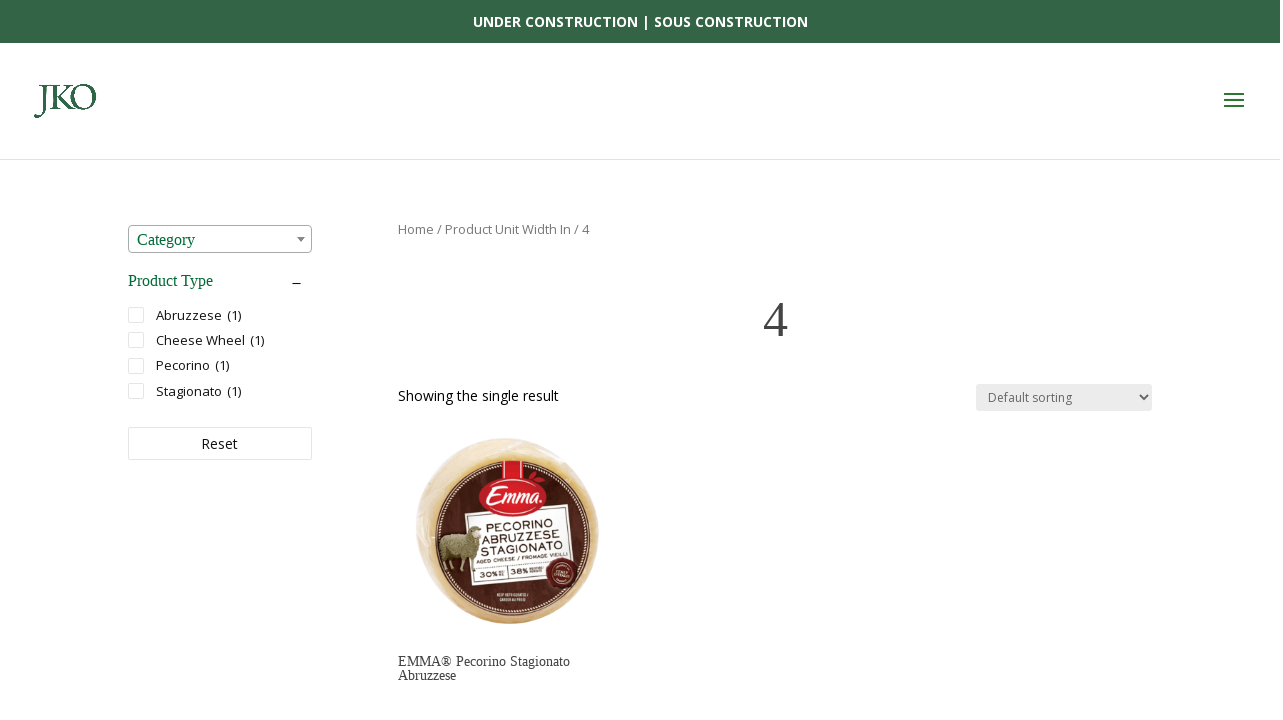

--- FILE ---
content_type: text/html; charset=UTF-8
request_url: https://jkoverweel.com/unit_width/f3-4/
body_size: 21746
content:
<!DOCTYPE html>
<html lang="en-US">
<head>
	<meta charset="UTF-8" />
<meta http-equiv="X-UA-Compatible" content="IE=edge">
	<link rel="pingback" href="https://jkoverweel.com/xmlrpc.php" />

	<script type="text/javascript">
		document.documentElement.className = 'js';
	</script>

	<title>4 | Jan K. Overweel</title>
<meta name='robots' content='max-image-preview:large' />
<link href='https://fonts.gstatic.com' crossorigin rel='preconnect' />
<link rel="alternate" type="application/rss+xml" title="Jan K. Overweel &raquo; Feed" href="https://jkoverweel.com/feed/" />
<link rel="alternate" type="application/rss+xml" title="Jan K. Overweel &raquo; Comments Feed" href="https://jkoverweel.com/comments/feed/" />
<link rel="alternate" type="application/rss+xml" title="Jan K. Overweel &raquo; 4 Unit Width In Feed" href="https://jkoverweel.com/unit_width/f3-4/feed/" />
<meta content="Jan K. Overweel v.1.0.0" name="generator"/><style type="text/css">
img.wp-smiley,
img.emoji {
	display: inline !important;
	border: none !important;
	box-shadow: none !important;
	height: 1em !important;
	width: 1em !important;
	margin: 0 .07em !important;
	vertical-align: -0.1em !important;
	background: none !important;
	padding: 0 !important;
}
</style>
	<link rel='stylesheet' id='wp-block-library-css'  href='https://jkoverweel.com/wp-includes/css/dist/block-library/style.min.css?ver=5.7.14' type='text/css' media='all' />
<style id='wp-block-library-inline-css' type='text/css'>
.menu li.et-hover>ul,.nav li.et-hover>ul{visibility:visible!important;opacity:1!important}.da11y-submenu-show{visibility:visible!important}
.keyboard-outline{outline-style:solid!important;outline-width:2px!important;-webkit-transition:none!important;transition:none!important}a[role=tab].keyboard-outline,button:active.keyboard-outline,button:focus.keyboard-outline,input:active.keyboard-outline,input:focus.keyboard-outline{outline-offset:-5px}.et-search-form input:focus.keyboard-outline{padding-left:15px;padding-right:15px}.et_pb_tab{-webkit-animation:none!important;animation:none!important}.et_pb_scroll_top.et-visible:focus{outline-width:2px;outline-style:solid;outline-color:Highlight}@media (-webkit-min-device-pixel-ratio:0){.et_pb_scroll_top.et-visible:focus{outline-color:-webkit-focus-ring-color;outline-style:auto}}
.et_pb_contact_form_label,.et_pb_search .screen-reader-text,.et_pb_social_media_follow_network_name,.widget_search .screen-reader-text{display:block!important}.da11y-screen-reader-text,.et_pb_contact_form_label,.et_pb_search .screen-reader-text,.et_pb_social_media_follow_network_name,.widget_search .screen-reader-text{clip:rect(1px,1px,1px,1px);position:absolute!important;height:1px;width:1px;overflow:hidden;text-shadow:none;text-transform:none;letter-spacing:normal;line-height:normal;font-family:-apple-system,BlinkMacSystemFont,Segoe UI,Roboto,Oxygen-Sans,Ubuntu,Cantarell,Helvetica Neue,sans-serif;font-size:1em;font-weight:600;-webkit-font-smoothing:subpixel-antialiased}.da11y-screen-reader-text:focus{background:#f1f1f1;color:#00547a;-webkit-box-shadow:0 0 2px 2px rgba(0,0,0,.6);box-shadow:0 0 2px 2px rgba(0,0,0,.6);clip:auto!important;display:block;height:auto;left:5px;padding:15px 23px 14px;text-decoration:none;top:7px;width:auto;z-index:1000000}
</style>
<link data-minify="1" rel='stylesheet' id='wc-blocks-vendors-style-css'  href='https://jkoverweel.com/wp-content/cache/min/1/wp-content/plugins/woocommerce/packages/woocommerce-blocks/build/wc-blocks-vendors-style-a58eb35cded1c553556d7dea9abb8b8a.css' type='text/css' media='all' />
<link data-minify="1" rel='stylesheet' id='wc-blocks-style-css'  href='https://jkoverweel.com/wp-content/cache/min/1/wp-content/plugins/woocommerce/packages/woocommerce-blocks/build/wc-blocks-style-24ce8ba0b82a47a82f21953def7c7744.css' type='text/css' media='all' />
<link data-minify="1" rel='stylesheet' id='simple-banner-style-css'  href='https://jkoverweel.com/wp-content/cache/min/1/wp-content/plugins/simple-banner/simple-banner-8d5f7db1bd6241a8ae9c595254160705.css' type='text/css' media='all' />
<link data-minify="1" rel='stylesheet' id='woocommerce-product-attachment-pro-css'  href='https://jkoverweel.com/wp-content/cache/min/1/wp-content/plugins/woo-product-attachment-pro/public/css/woocommerce-product-attachment-pro-public-b1fda32e2bcb7cea4be4a7c87372056a.css' type='text/css' media='all' />
<link data-minify="1" rel='stylesheet' id='wcpf-plugin-style-css'  href='https://jkoverweel.com/wp-content/cache/min/1/wp-content/plugins/woocommerce-product-filters/assets/prod/styles/plugin-0704e9dd4782fef23df795847175b49c.css' type='text/css' media='all' />
<link data-minify="1" rel='stylesheet' id='woocommerce-layout-css'  href='https://jkoverweel.com/wp-content/cache/min/1/wp-content/plugins/woocommerce/assets/css/woocommerce-layout-c9744c08f57e896835f14ee8eb24f7a7.css' type='text/css' media='all' />
<link rel='stylesheet' id='woocommerce-smallscreen-css'  href='https://jkoverweel.com/wp-content/plugins/woocommerce/assets/css/woocommerce-smallscreen.css?ver=6.5.1' type='text/css' media='only screen and (max-width: 768px)' />
<link data-minify="1" rel='stylesheet' id='woocommerce-general-css'  href='https://jkoverweel.com/wp-content/cache/min/1/wp-content/plugins/woocommerce/assets/css/woocommerce-8b26d64b9ad2962b0c70ea5331b741f7.css' type='text/css' media='all' />
<style id='woocommerce-inline-inline-css' type='text/css'>
.woocommerce form .form-row .required { visibility: visible; }
</style>
<link data-minify="1" rel='stylesheet' id='parent-style-css'  href='https://jkoverweel.com/wp-content/cache/min/1/wp-content/themes/Divi/style-cpt.dev-ec0895d6ef189620171f72f4ea9adc32.css' type='text/css' media='all' />
<link data-minify="1" rel='stylesheet' id='divi-style-css'  href='https://jkoverweel.com/wp-content/cache/min/1/wp-content/themes/divi-child/style-ed7a3ec64e79688097d6557abfed0bde.css' type='text/css' media='all' />
<link rel='stylesheet' id='divi-bodyshop-woocommerce-styles-css'  href='https://jkoverweel.com/wp-content/plugins/divi-bodycommerce/styles/style.min.css?ver=6.1.3' type='text/css' media='all' />
<link rel='stylesheet' id='divi-ajax-filter-styles-css'  href='https://jkoverweel.com/wp-content/plugins/divi-bodycommerce/includes/modules/divi-ajax-filter/styles/style.min.css?ver=1.5.2' type='text/css' media='all' />
<link data-minify="1" rel='stylesheet' id='et-shortcodes-responsive-css-css'  href='https://jkoverweel.com/wp-content/cache/min/1/wp-content/themes/Divi/epanel/shortcodes/css/shortcodes_responsive-f77e497ab0d4de57eaeb7c7b0db21191.css' type='text/css' media='all' />
<link data-minify="1" rel='stylesheet' id='magnific-popup-css'  href='https://jkoverweel.com/wp-content/cache/min/1/wp-content/themes/Divi/includes/builder/styles/magnific_popup-ee33fd4218355d2a77c3956f22495b2f.css' type='text/css' media='all' />
<script type='text/javascript' src='https://jkoverweel.com/wp-includes/js/jquery/jquery.min.js?ver=3.5.1' id='jquery-core-js'></script>
<script type='text/javascript' src='https://jkoverweel.com/wp-includes/js/jquery/jquery-migrate.min.js?ver=3.3.2' id='jquery-migrate-js'></script>
<script type='text/javascript' id='jquery-js-after'>
var v = jQuery.fn.jquery;
			if (v && parseInt(v) >= 3 && window.self === window.top) {
				var readyList=[];
				window.originalReadyMethod = jQuery.fn.ready;
				jQuery.fn.ready = function(){
					if(arguments.length && arguments.length > 0 && typeof arguments[0] === "function") {
						readyList.push({"c": this, "a": arguments});
					}
					return window.originalReadyMethod.apply( this, arguments );
				};
				window.wpfReadyList = readyList;
			}
</script>
<script type='text/javascript' src='https://jkoverweel.com/wp-includes/js/jquery/ui/core.min.js?ver=1.12.1' id='jquery-ui-core-js'></script>
<script type='text/javascript' id='simple-banner-script-js-before'>
const simpleBannerScriptParams = {"version":"2.17.0","hide_simple_banner":"no","simple_banner_prepend_element":"body","simple_banner_position":"static","header_margin":"","header_padding":"","simple_banner_z_index":"","simple_banner_text":"UNDER CONSTRUCTION  |  SOUS CONSTRUCTION","pro_version_enabled":"","disabled_on_current_page":false,"debug_mode":"","id":1486,"disabled_pages_array":[],"is_current_page_a_post":false,"disabled_on_posts":"","simple_banner_disabled_page_paths":"","simple_banner_font_size":"","simple_banner_color":"#336445","simple_banner_text_color":"","simple_banner_link_color":"","simple_banner_close_color":"","simple_banner_custom_css":"","simple_banner_scrolling_custom_css":"","simple_banner_text_custom_css":"","simple_banner_button_css":"","site_custom_css":"","keep_site_custom_css":"","site_custom_js":"","keep_site_custom_js":"","wp_body_open_enabled":"","wp_body_open":true,"close_button_enabled":"","close_button_expiration":"","close_button_cookie_set":false,"current_date":{"date":"2026-01-19 03:37:19.453176","timezone_type":3,"timezone":"UTC"},"start_date":{"date":"2026-01-19 03:37:19.453191","timezone_type":3,"timezone":"UTC"},"end_date":{"date":"2026-01-19 03:37:19.453197","timezone_type":3,"timezone":"UTC"},"simple_banner_start_after_date":"","simple_banner_remove_after_date":"","simple_banner_insert_inside_element":""}
</script>
<script data-minify="1" type='text/javascript' src='https://jkoverweel.com/wp-content/cache/min/1/wp-content/plugins/simple-banner/simple-banner-02002ccaae7a6251fece45aef5c6585b.js' id='simple-banner-script-js'></script>
<script data-minify="1" type='text/javascript' src='https://jkoverweel.com/wp-content/cache/min/1/wp-content/plugins/woo-product-attachment-pro/public/js/woocommerce-product-attachment-pro-public-2bea688d07228bb4456c4a5d19722787.js' id='woocommerce-product-attachment-pro-js'></script>
<script data-minify="1" type='text/javascript' src='https://jkoverweel.com/wp-content/cache/min/1/wp-content/plugins/woocommerce-product-filters/assets/prod/scripts/polyfills-c1a7c825ba7b430119d9e6088d7723f1.js' id='wcpf-plugin-polyfills-script-js'></script>
<script type='text/javascript' src='https://jkoverweel.com/wp-includes/js/jquery/ui/mouse.min.js?ver=1.12.1' id='jquery-ui-mouse-js'></script>
<script type='text/javascript' src='https://jkoverweel.com/wp-includes/js/jquery/ui/slider.min.js?ver=1.12.1' id='jquery-ui-slider-js'></script>
<script data-minify="1" type='text/javascript' src='https://jkoverweel.com/wp-content/cache/min/1/wp-content/plugins/woocommerce-product-filters/assets/prod/scripts/front-vendor-b2117e1ec6b8749bc780554e3fed26e2.js' id='wcpf-plugin-vendor-script-js'></script>
<script type='text/javascript' src='https://jkoverweel.com/wp-includes/js/underscore.min.js?ver=1.8.3' id='underscore-js'></script>
<script type='text/javascript' id='wp-util-js-extra'>
/* <![CDATA[ */
var _wpUtilSettings = {"ajax":{"url":"\/wp-admin\/admin-ajax.php"}};
/* ]]> */
</script>
<script type='text/javascript' src='https://jkoverweel.com/wp-includes/js/wp-util.min.js?ver=5.7.14' id='wp-util-js'></script>
<script type='text/javascript' src='https://jkoverweel.com/wp-content/plugins/woocommerce/assets/js/accounting/accounting.min.js?ver=0.4.2' id='accounting-js'></script>
<script type='text/javascript' id='wcpf-plugin-script-js-extra'>
/* <![CDATA[ */
var WCPFData = {"registerEntities":{"Project":{"id":"Project","class":"WooCommerce_Product_Filter_Plugin\\Entity","post_type":"wcpf_project","label":"Project","default_options":{"urlNavigation":"query","filteringStarts":"auto","urlNavigationOptions":[],"useComponents":["pagination","sorting","results-count","page-title","breadcrumb"],"paginationAjax":true,"sortingAjax":true,"productsContainerSelector":".products","paginationSelector":".woocommerce-pagination","resultCountSelector":".woocommerce-result-count","sortingSelector":".woocommerce-ordering","pageTitleSelector":".woocommerce-products-header__title","breadcrumbSelector":".woocommerce-breadcrumb","multipleContainersForProducts":true},"is_grouped":true,"editor_component_class":"WooCommerce_Product_Filter_Plugin\\Project\\Editor_Component","filter_component_class":"WooCommerce_Product_Filter_Plugin\\Project\\Filter_Component","variations":false},"BoxListField":{"id":"BoxListField","class":"WooCommerce_Product_Filter_Plugin\\Entity","post_type":"wcpf_item","label":"Box List","default_options":{"itemsSource":"attribute","itemsDisplay":"all","queryType":"or","itemsDisplayHierarchical":true,"displayHierarchicalCollapsed":false,"displayTitle":true,"displayToggleContent":true,"defaultToggleState":"show","cssClass":"","actionForEmptyOptions":"hide","displayProductCount":true,"productCountPolicy":"for-option-only","multiSelect":true,"boxSize":"45px"},"is_grouped":false,"editor_component_class":"WooCommerce_Product_Filter_Plugin\\Field\\Box_list\\Editor_Component","filter_component_class":"WooCommerce_Product_Filter_Plugin\\Field\\Box_List\\Filter_Component","variations":true},"CheckBoxListField":{"id":"CheckBoxListField","class":"WooCommerce_Product_Filter_Plugin\\Entity","post_type":"wcpf_item","label":"Checkbox","default_options":{"itemsSource":"attribute","itemsDisplay":"all","queryType":"or","itemsDisplayHierarchical":true,"displayHierarchicalCollapsed":false,"displayTitle":true,"displayToggleContent":true,"defaultToggleState":"show","cssClass":"","actionForEmptyOptions":"hide","displayProductCount":true,"productCountPolicy":"for-option-only","seeMoreOptionsBy":"scrollbar","heightOfVisibleContent":12},"is_grouped":false,"editor_component_class":"WooCommerce_Product_Filter_Plugin\\Field\\Check_Box_List\\Editor_Component","filter_component_class":"WooCommerce_Product_Filter_Plugin\\Field\\Check_Box_List\\Filter_Component","variations":true},"DropDownListField":{"id":"DropDownListField","class":"WooCommerce_Product_Filter_Plugin\\Entity","post_type":"wcpf_item","label":"Drop Down","default_options":{"itemsSource":"attribute","itemsDisplay":"all","queryType":"or","itemsDisplayHierarchical":true,"displayHierarchicalCollapsed":false,"displayTitle":true,"displayToggleContent":true,"defaultToggleState":"show","cssClass":"","actionForEmptyOptions":"hide","displayProductCount":true,"productCountPolicy":"for-option-only","titleItemReset":"Show all"},"is_grouped":false,"editor_component_class":"WooCommerce_Product_Filter_Plugin\\Field\\Drop_Down_List\\Editor_Component","filter_component_class":"WooCommerce_Product_Filter_Plugin\\Field\\Drop_Down_List\\Filter_Component","variations":true},"ButtonField":{"id":"ButtonField","class":"WooCommerce_Product_Filter_Plugin\\Entity","post_type":"wcpf_item","label":"Button","default_options":{"cssClass":"","action":"reset"},"is_grouped":false,"editor_component_class":"WooCommerce_Product_Filter_Plugin\\Field\\Button\\Editor_Component","filter_component_class":"WooCommerce_Product_Filter_Plugin\\Field\\Button\\Filter_Component","variations":true},"ColorListField":{"id":"ColorListField","class":"WooCommerce_Product_Filter_Plugin\\Entity","post_type":"wcpf_item","label":"Colors","default_options":{"itemsSource":"attribute","itemsDisplay":"all","queryType":"or","itemsDisplayHierarchical":true,"displayHierarchicalCollapsed":false,"displayTitle":true,"displayToggleContent":true,"defaultToggleState":"show","cssClass":"","actionForEmptyOptions":"hide","displayProductCount":true,"productCountPolicy":"for-option-only","optionKey":"colors"},"is_grouped":false,"editor_component_class":"WooCommerce_Product_Filter_Plugin\\Field\\Color_List\\Editor_Component","filter_component_class":"WooCommerce_Product_Filter_Plugin\\Field\\Color_List\\Filter_Component","variations":true},"RadioListField":{"id":"RadioListField","class":"WooCommerce_Product_Filter_Plugin\\Entity","post_type":"wcpf_item","label":"Radio","default_options":{"itemsSource":"attribute","itemsDisplay":"all","queryType":"or","itemsDisplayHierarchical":true,"displayHierarchicalCollapsed":false,"displayTitle":true,"displayToggleContent":true,"defaultToggleState":"show","cssClass":"","actionForEmptyOptions":"hide","displayProductCount":true,"productCountPolicy":"for-option-only","titleItemReset":"Show all","seeMoreOptionsBy":"scrollbar","heightOfVisibleContent":12},"is_grouped":false,"editor_component_class":"WooCommerce_Product_Filter_Plugin\\Field\\Radio_List\\Editor_Component","filter_component_class":"WooCommerce_Product_Filter_Plugin\\Field\\Radio_List\\Filter_Component","variations":true},"TextListField":{"id":"TextListField","class":"WooCommerce_Product_Filter_Plugin\\Entity","post_type":"wcpf_item","label":"Text List","default_options":{"itemsSource":"attribute","itemsDisplay":"all","queryType":"or","itemsDisplayHierarchical":true,"displayHierarchicalCollapsed":false,"displayTitle":true,"displayToggleContent":true,"defaultToggleState":"show","cssClass":"","actionForEmptyOptions":"hide","displayProductCount":true,"productCountPolicy":"for-option-only","multiSelect":true,"useInlineStyle":false},"is_grouped":false,"editor_component_class":"WooCommerce_Product_Filter_Plugin\\Field\\Text_List\\Editor_Component","filter_component_class":"WooCommerce_Product_Filter_Plugin\\Field\\Text_List\\Filter_Component","variations":true},"PriceSliderField":{"id":"PriceSliderField","class":"WooCommerce_Product_Filter_Plugin\\Entity","post_type":"wcpf_item","label":"Price slider","default_options":{"minPriceOptionKey":"min-price","maxPriceOptionKey":"max-price","optionKey":"price","optionKeyFormat":"dash","cssClass":"","displayMinMaxInput":true,"displayTitle":true,"displayToggleContent":true,"defaultToggleState":"show","displayPriceLabel":true},"is_grouped":false,"editor_component_class":"WooCommerce_Product_Filter_Plugin\\Field\\Price_Slider\\Editor_Component","filter_component_class":"WooCommerce_Product_Filter_Plugin\\Field\\Price_Slider\\Filter_Component","variations":false},"SimpleBoxLayout":{"id":"SimpleBoxLayout","class":"WooCommerce_Product_Filter_Plugin\\Entity","post_type":"wcpf_item","label":"Simple Box","default_options":{"displayToggleContent":true,"defaultToggleState":"show","cssClass":""},"is_grouped":true,"editor_component_class":"WooCommerce_Product_Filter_Plugin\\Layout\\Simple_Box\\Editor_Component","filter_component_class":"WooCommerce_Product_Filter_Plugin\\Layout\\Simple_Box\\Filter_Component","variations":false},"ColumnsLayout":{"id":"ColumnsLayout","class":"WooCommerce_Product_Filter_Plugin\\Entity","post_type":"wcpf_item","label":"Columns","default_options":{"columns":[{"entities":[],"options":{"width":"50%"}}]},"is_grouped":true,"editor_component_class":"WooCommerce_Product_Filter_Plugin\\Layout\\Columns\\Editor_Component","filter_component_class":"WooCommerce_Product_Filter_Plugin\\Layout\\Columns\\Filter_Component","variations":false}},"messages":{"selectNoMatchesFound":"No matches found"},"selectors":{"productsContainer":".products","paginationContainer":".woocommerce-pagination","resultCount":".woocommerce-result-count","sorting":".woocommerce-ordering","pageTitle":".woocommerce-products-header__title","breadcrumb":".woocommerce-breadcrumb"},"pageUrl":"https:\/\/jkoverweel.com\/unit_width\/f3-4\/","isPaged":"","scriptAfterProductsUpdate":"","scrollTop":"no","priceFormat":{"currencyFormatNumDecimals":0,"currencyFormatSymbol":"&#36;","currencyFormatDecimalSep":".","currencyFormatThousandSep":",","currencyFormat":"%s%v"}};
/* ]]> */
</script>
<script data-minify="1" type='text/javascript' src='https://jkoverweel.com/wp-content/cache/min/1/wp-content/plugins/woocommerce-product-filters/assets/prod/scripts/plugin-229aed8376150b8e89e9056d35de9af2.js' id='wcpf-plugin-script-js'></script>
<link rel="https://api.w.org/" href="https://jkoverweel.com/wp-json/" /><link rel="EditURI" type="application/rsd+xml" title="RSD" href="https://jkoverweel.com/xmlrpc.php?rsd" />
<link rel="wlwmanifest" type="application/wlwmanifest+xml" href="https://jkoverweel.com/wp-includes/wlwmanifest.xml" /> 
<meta name="generator" content="WordPress 5.7.14" />
<meta name="generator" content="WooCommerce 6.5.1" />
<meta name="viewport" content="width=device-width, initial-scale=1.0" /><style id="bodycommerce-global">.woocommerce .woocommerce-error, .woocommerce .woocommerce-info, .woocommerce .woocommerce-message {padding-top: px !important;padding-bottom: px !important;padding-right: px !important;padding-left: px !important;font-size: px !important;}.woocommerce .woocommerce-error a, .woocommerce .woocommerce-info a, .woocommerce .woocommerce-message a {font-size: px !important;}body.woocommerce .divi-filter-archive-loop .divi-filter-loop-container ul.products li.color-variable-item, .color-variable-item {width: px !important;height: px !important;margin-right: 10px !important;}body.woocommerce .divi-filter-archive-loop .divi-filter-loop-container ul.products li.image-variable-item, .image-variable-item {width: px !important;height: px !important;margin-right: 10px !important;}body.woocommerce .divi-filter-archive-loop .divi-filter-loop-container ul.products li.button-variable-item, .button-variable-item {width: px !important;height: px !important;margin-right: 10px !important;}</style><style id="bodyshop-fullwidth"> .woocommerce-account .woocommerce-MyAccount-content {width: 100% !important;float: none !important;}</style><style id="bodyshop-fullwidth"> .woocommerce-account .woocommerce-MyAccount-content {width: 100% !important;float: none !important;}</style><style id="bodycommerce">.et_pb_db_shop_cat_loop .et_pb_row_bodycommerce {clear: both;}.stock::first-letter, .out-of-stock::first-letter {text-transform: capitalize;}.woocommerce-form .et_pb_contact p .woocommerce-form__label-for-checkbox input[type="checkbox"] {-webkit-appearance: checkbox !important;}#main-content .container {padding-top: 0px;}.woocommerce-customer-details, .woocommerce-order-downloads, .woocommerce-account.logged-in .entry-content .woocommerce .col.s12, .woocommerce-account.logged-in .entry-content .woocommerce .woocommerce-order-details, .woocommerce-account.logged-in .entry-content .woocommerce > p {padding: px;}.et_pb_db_shop_loop_list .et_pb_row, .et_pb_db_shop_loop_grid .et_pb_row_bodycommerce, .et_pb_db_shop_loop_grid .et_pb_row_bodycommerce .et_pb_row {width: 100%;max-width: inherit;padding-left: 0;padding-right: 0;}.et_pb_gutters3 .et_pb_column_4_4 .et_pb_blog_grid.et_pb_db_shop_loop_grid .column.size-1of3, .et_pb_gutters3.et_pb_row .et_pb_column_4_4 .et_pb_blog_grid.et_pb_db_shop_loop_grid .column.size-1of3 {width: auto !important;margin-right: auto;}.et_pb_dc_product_column .et_pb_row {padding: 0;}.et_pb_db_shop_loop_list .et_pb_section, .et_pb_db_shop_loop_grid .et_pb_section {padding: 0;}.archive.woocommerce .quantity, .woocommerce .et_pb_shop .quantity {float:left;}.archive.woocommerce .add_to_cart_button, .woocommerce .et_pb_shop .add_to_cart_button {margin-top:0;}.woocommerce .cart-collaterals.cart-collaterals-bc .cart_totals, .woocommerce-page .cart-collaterals.cart-collaterals-bc .cart_totals {width: 100%;}.et_pb_db_cart_products.image_size_small .cart .product-thumbnail img {width: 60px;}.et_pb_db_cart_products.image_size_medium .cart .product-thumbnail img {width: 150px;}.et_pb_db_cart_products.image_size_large .cart .product-thumbnail img {width: 300px;}.et_pb_module.no-borders table,.et_pb_module.no-borders table td,.et_pb_module.no-borders table th,.et_pb_module.no-borders .cart-collaterals .cart_totals table th,.et_pb_module.no-borders .cart-collaterals .cart_totals table td,.woocommerce .et_pb_module.no-borders table.shop_table tbody th,.woocommerce .et_pb_module.no-borders table.shop_table tfoot td,.woocommerce .et_pb_module.no-borders table.shop_table tfoot th,.woocommerce .et_pb_module.no-borders .woocommerce-customer-details address,.woocommerce .et_pb_module.no-borders .cart-subtotal td {border: none !important;}.et_pb_module.no-title .woocommerce-column__title {display: none;}.woocommerce-form .et_pb_contact p input[type="checkbox"] {display: inline-block;margin-right: 10px;}/*.et_pb_db_navigation {display: flex;}*/.img_pos_top a {display: flex;flex-direction: column;}.img_pos_bottom a {display: flex;flex-direction: column-reverse;}.et_pb_db_navigation.et_pb_text_align_left {display: flex;justify-content: flex-start;width: 100%;}.et_pb_db_navigation.et_pb_text_align_center {display: flex;justify-content: center;width: 100%;}.et_pb_db_navigation.et_pb_text_align_right {display: flex;justify-content: flex-end;width: 100%;}.db_pro_prev_product {margin: 0 2% 0 0;max-width: 48%;float: left;}.db_pro_next_product {margin: 0 0 0 2%;max-width: 48%;float: left;}.et_pb_text_align_edge_to_edge{overflow: hidden}.et_pb_text_align_edge_to_edge .db_pro_prev_product {float:left;}.et_pb_text_align_edge_to_edge .db_pro_next_product {float: right;}.et_pb_gutters3 .et_pb_column_2_3 .et_pb_dc_product_column.et_pb_column_1_3, .et_pb_gutters3 .et_pb_column_2_3 .et_pb_db_cat_column.et_pb_column_1_3 {width: 30%;margin-right: 5%;}.et_pb_row.et_pb_row_bodycommerce .et_pb_dc_product_column.et_pb_column_1_4 {margin: 0 3.8% 2.992em 0;width: 21.05%;}.et_pb_row.et_pb_row_bodycommerce .et_pb_dc_product_column.et_pb_column_1_3 {margin-right: 3%;width: 31.333%;}.woocommerce #respond input#submit.loading::after, .woocommerce a.button.loading::after, .woocommerce button.button.loading::after, .woocommerce input.button.loading::after {top: 10px;right: 2px;}@media only screen and (max-width: 980px) {.woocommerce-account.logged-in .entry-content .woocommerce .et_pb_section:nth-child(1), .woocommerce-account.logged-in .entry-content .woocommerce .clearfix ~ h3, .woocommerce-account.logged-in .entry-content .woocommerce .clearfix ~ h1,.woocommerce-account.logged-in .entry-content .woocommerce .clearfix ~ h2, .woocommerce-account.logged-in .entry-content .woocommerce .clearfix ~ div, .woocommerce-account.logged-in .entry-content .woocommerce .et_pb_section, .woocommerce-account.logged-in .entry-content .woocommerce .col.s12, .woocommerce-account.logged-in .entry-content .woocommerce .woocommerce-order-details, .woocommerce-account.logged-in .entry-content .woocommerce > p {width: 100%;margin 0;}}</style><style>.et_pb_db_shop_thumbnail a, .et_pb_db_shop_thumbnail img.secondary-image {padding: inherit;}.secondary-image {position: absolute;top: 0; left: 0;opacity: 0 !important;	-webkit-transition: opacity .5s ease;-o-transition: opacity .5s ease;transition: opacity .5s ease;}.secondary-image + img{-webkit-transition: opacity .5s ease;-o-transition: opacity .5s ease;transition: opacity .5s ease;}.et_pb_db_shop_thumbnail:hover .secondary-image + img {opacity:0;}.et_pb_db_shop_thumbnail:hover .secondary-image {opacity:1 !important;}</style><script>
jQuery(document).ready(function(i){const c=window.navigator.userAgent;function t(c){i(".bc_product_grid").each(function(t,o){var n,s,d,r=i(this).find("li.product"),e=(n=i(this),s=c,d=void 0,i(n.attr("class").split(" ")).each(function(){this.indexOf(s)>-1&&(d=this)}),d).replace(c,""),u=1,h=1;i(r).each(function(i,c){u++});var l=Math.ceil(u/e),a=l*e;i(r).each(function(c,t){var o=(h-1)%e+1,n=Math.ceil(h*l/a);i(this).closest(".bc_product_grid").find("li.product:nth-child("+h+")").css("-ms-grid-row",""+n),i(this).closest(".bc_product_grid").find("li.product:nth-child("+h+")").css("-ms-grid-column",""+o),h++})})}/MSIE|Trident/.test(c)&&i(window).on("resize",function(){i(window).width()>=981?(col_size="bc_product_",t(col_size)):(col_size="bc_pro_mob_",t(col_size))})});
</script>

<style>
.bc_product_1{display:-ms-grid;-ms-grid-columns:1fr}.bc_product_2{display:-ms-grid;-ms-grid-columns:1fr 1fr}.bc_product_3{display:-ms-grid;-ms-grid-columns:1fr 1fr 1fr}.bc_product_4{display:-ms-grid;-ms-grid-columns:1fr 1fr 1fr 1fr}.bc_product_5{display:-ms-grid;-ms-grid-columns:1fr 1fr 1fr 1fr 1fr}.bc_product_6{display:-ms-grid;-ms-grid-columns:1fr 1fr 1fr 1fr 1fr 1fr}@media(max-width:980px){body .bc_pro_mob_1{display:-ms-grid;-ms-grid-columns:1fr}body .bc_pro_mob_2{display:-ms-grid;-ms-grid-columns:1fr 1fr}}@media screen and (-ms-high-contrast:active),(-ms-high-contrast:none){.woocommerce #main-content .et_pb_gutters4 .et_pb_db_shop_loop ul.bc_product_grid li.product,ul.bc_product_grid li.product>*{margin-left:8%!important;margin-right:8%!important}.woocommerce.et_pb_gutters3 #main-content .et_pb_db_shop_loop ul.bc_product_grid li.product,ul.bc_product_grid li.product>*{margin-left:5.5%!important;margin-right:5.5%!important}.woocommerce #main-content .et_pb_gutters2 .et_pb_db_shop_loop ul.bc_product_grid li.product,ul.bc_product_grid li.product>*{margin-left:3%!important;margin-right:3%!important}.woocommerce #main-content .et_pb_gutters1 .et_pb_db_shop_loop ul.bc_product_grid li.product,ul.bc_product_grid li.product>*{margin-left:0!important;margin-right:0!important}}
</style>

<style type="text/css">.simple-banner{position:static;}</style><style type="text/css">.simple-banner{background:#336445;}</style><style type="text/css">.simple-banner .simple-banner-text{color: #ffffff;}</style><style type="text/css">.simple-banner .simple-banner-text a{color:#f16521;}</style><style type="text/css">.simple-banner{z-index: 99999;}</style><style id="simple-banner-site-custom-css-dummy" type="text/css"></style><script id="simple-banner-site-custom-js-dummy" type="text/javascript"></script><link rel="preload" href="https://jkoverweel.com/wp-content/themes/Divi/core/admin/fonts/modules.ttf" as="font" crossorigin="anonymous">	<noscript><style>.woocommerce-product-gallery{ opacity: 1 !important; }</style></noscript>
	<link rel="stylesheet" href="https://use.fontawesome.com/releases/v5.7.1/css/all.css" integrity="sha384-fnmOCqbTlWIlj8LyTjo7mOUStjsKC4pOpQbqyi7RrhN7udi9RwhKkMHpvLbHG9Sr" crossorigin="anonymous"><style id='bodycommerce-single-prodcut'>.woocommerce.single-product #left-area > .woocommerce-breadcrumb {display:none;}</style><link rel="icon" href="https://jkoverweel.com/wp-content/uploads/2022/09/cropped-JKO-2022-Logo-Green-not-spelled-out-FINAL-1-1-32x32.png" sizes="32x32" />
<link rel="icon" href="https://jkoverweel.com/wp-content/uploads/2022/09/cropped-JKO-2022-Logo-Green-not-spelled-out-FINAL-1-1-192x192.png" sizes="192x192" />
<link rel="apple-touch-icon" href="https://jkoverweel.com/wp-content/uploads/2022/09/cropped-JKO-2022-Logo-Green-not-spelled-out-FINAL-1-1-180x180.png" />
<meta name="msapplication-TileImage" content="https://jkoverweel.com/wp-content/uploads/2022/09/cropped-JKO-2022-Logo-Green-not-spelled-out-FINAL-1-1-270x270.png" />
<link rel="stylesheet" id="et-divi-customizer-global-cached-inline-styles" href="https://jkoverweel.com/wp-content/et-cache/global/et-divi-customizer-global-17680335295921.min.css" onerror="et_core_page_resource_fallback(this, true)" onload="et_core_page_resource_fallback(this)" /><style id="et-divi-customizer-cpt-global-cached-inline-styles">body{color:#444444}h1,.et-db #et-boc .et-l h1,h2,.et-db #et-boc .et-l h2,h3,.et-db #et-boc .et-l h3,h4,.et-db #et-boc .et-l h4,h5,.et-db #et-boc .et-l h5,h6,.et-db #et-boc .et-l h6{color:#444444}.woocommerce #respond input#submit,.woocommerce-page #respond input#submit,.woocommerce #content input.button,.woocommerce-page #content input.button,.woocommerce-message,.woocommerce-error,.woocommerce-info{background:#2c762f!important}#et_search_icon:hover,.mobile_menu_bar:before,.mobile_menu_bar:after,.et_toggle_slide_menu:after,.et-social-icon a:hover,.et_pb_sum,.et-db #et-boc .et-l .et_pb_sum,.et-db #et-boc .et-l .et_pb_pricing li a,.et-db #et-boc .et-l .et_pb_pricing_table_button,.et_overlay:before,.et-db #et-boc .et-l .et_overlay:before,.entry-summary p.price ins,.et-db #et-boc .et-l .entry-summary p.price ins,.woocommerce div.product span.price,.woocommerce-page div.product span.price,.woocommerce #content div.product span.price,.woocommerce-page #content div.product span.price,.woocommerce div.product p.price,.woocommerce-page div.product p.price,.woocommerce #content div.product p.price,.woocommerce-page #content div.product p.price,.et-db #et-boc .et-l .et_pb_member_social_links a:hover,.woocommerce .star-rating span:before,.woocommerce-page .star-rating span:before,.et_pb_widget li a:hover,.et-db #et-boc .et-l .et_pb_widget li a:hover,.et-db #et-boc .et-l .et_pb_filterable_portfolio .et_pb_portfolio_filters li a.active,.et-db #et-boc .et-l .et_pb_filterable_portfolio .et_pb_portofolio_pagination ul li a.active,.et-db #et-boc .et-l .et_pb_gallery .et_pb_gallery_pagination ul li a.active,.wp-pagenavi span.current,.wp-pagenavi a:hover,.nav-single a,.et-db #et-boc .et-l .nav-single a,.tagged_as a,.et-db #et-boc .et-l .tagged_as a,.posted_in a,.et-db #et-boc .et-l .posted_in a{color:#2c762f}.et-db #et-boc .et-l .et_pb_contact_submit,.et-db #et-boc .et-l .et_password_protected_form .et_submit_button,.et-db #et-boc .et-l .et_pb_bg_layout_light .et_pb_newsletter_button,.et-db #et-boc .et-l .comment-reply-link,.et-db .form-submit #et-boc .et-l .et_pb_button,.et-db #et-boc .et-l .et_pb_bg_layout_light .et_pb_promo_button,.et-db #et-boc .et-l .et_pb_bg_layout_light .et_pb_more_button,.woocommerce a.button.alt,.woocommerce.et-db #et-boc .et-l a.button.alt,.woocommerce-page a.button.alt,.woocommerce-page.et-db #et-boc .et-l a.button.alt,.woocommerce button.button.alt,.woocommerce.et-db #et-boc .et-l button.button.alt,.woocommerce button.button.alt.disabled,.woocommerce.et-db #et-boc .et-l button.button.alt.disabled,.woocommerce-page button.button.alt,.woocommerce-page.et-db #et-boc .et-l button.button.alt,.woocommerce-page button.button.alt.disabled,.woocommerce-page.et-db #et-boc .et-l button.button.alt.disabled,.woocommerce input.button.alt,.woocommerce.et-db #et-boc .et-l input.button.alt,.woocommerce-page input.button.alt,.woocommerce-page.et-db #et-boc .et-l input.button.alt,.woocommerce #respond input#submit.alt,.woocommerce-page #respond input#submit.alt,.woocommerce #content input.button.alt,.woocommerce #content.et-db #et-boc .et-l input.button.alt,.woocommerce-page #content input.button.alt,.woocommerce-page #content.et-db #et-boc .et-l input.button.alt,.woocommerce a.button,.woocommerce.et-db #et-boc .et-l a.button,.woocommerce-page a.button,.woocommerce-page.et-db #et-boc .et-l a.button,.woocommerce button.button,.woocommerce.et-db #et-boc .et-l button.button,.woocommerce-page button.button,.woocommerce-page.et-db #et-boc .et-l button.button,.woocommerce input.button,.woocommerce.et-db #et-boc .et-l input.button,.woocommerce-page input.button,.woocommerce-page.et-db #et-boc .et-l input.button,.et-db #et-boc .et-l .et_pb_contact p input[type="checkbox"]:checked+label i:before,.et-db #et-boc .et-l .et_pb_bg_layout_light.et_pb_module.et_pb_button{color:#2c762f}.footer-widget h4,.et-db #et-boc .et-l .footer-widget h4{color:#2c762f}.et-search-form,.et-db #et-boc .et-l .et-search-form,.nav li ul,.et-db #et-boc .et-l .nav li ul,.et_mobile_menu,.et-db #et-boc .et-l .et_mobile_menu,.footer-widget li:before,.et-db #et-boc .et-l .footer-widget li:before,.et-db #et-boc .et-l .et_pb_pricing li:before,blockquote,.et-db #et-boc .et-l blockquote{border-color:#2c762f}.et-db #et-boc .et-l .et_pb_counter_amount,.et-db #et-boc .et-l .et_pb_featured_table .et_pb_pricing_heading,.et_quote_content,.et-db #et-boc .et-l .et_quote_content,.et_link_content,.et-db #et-boc .et-l .et_link_content,.et_audio_content,.et-db #et-boc .et-l .et_audio_content,.et-db #et-boc .et-l .et_pb_post_slider.et_pb_bg_layout_dark,.et_slide_in_menu_container,.et-db #et-boc .et-l .et_slide_in_menu_container,.et-db #et-boc .et-l .et_pb_contact p input[type="radio"]:checked+label i:before{background-color:#2c762f}a,.et-db #et-boc .et-l a{color:#2c762f}#main-header .nav li ul{background-color:#f8f7f0}#top-header,#et-secondary-nav li ul{background-color:#2c762f}.et_header_style_centered .mobile_nav .select_page,.et_header_style_split .mobile_nav .select_page,.et_nav_text_color_light #top-menu>li>a,.et_nav_text_color_dark #top-menu>li>a,#top-menu a,.et_mobile_menu li a,.et-db #et-boc .et-l .et_mobile_menu li a,.et_nav_text_color_light .et_mobile_menu li a,.et-db #et-boc .et-l .et_nav_text_color_light .et_mobile_menu li a,.et_nav_text_color_dark .et_mobile_menu li a,.et-db #et-boc .et-l .et_nav_text_color_dark .et_mobile_menu li a,#et_search_icon:before,.et_search_form_container input,span.et_close_search_field:after,#et-top-navigation .et-cart-info{color:#1e1e1e}.et_search_form_container input::-moz-placeholder{color:#1e1e1e}.et_search_form_container input::-webkit-input-placeholder{color:#1e1e1e}.et_search_form_container input:-ms-input-placeholder{color:#1e1e1e}#top-menu li a,.et_search_form_container input{font-weight:normal;font-style:normal;text-transform:uppercase;text-decoration:none;letter-spacing:1px}.et_search_form_container input::-moz-placeholder{font-weight:normal;font-style:normal;text-transform:uppercase;text-decoration:none;letter-spacing:1px}.et_search_form_container input::-webkit-input-placeholder{font-weight:normal;font-style:normal;text-transform:uppercase;text-decoration:none;letter-spacing:1px}.et_search_form_container input:-ms-input-placeholder{font-weight:normal;font-style:normal;text-transform:uppercase;text-decoration:none;letter-spacing:1px}#footer-widgets .footer-widget a,#footer-widgets .footer-widget li a,#footer-widgets .footer-widget li a:hover{color:#ffffff}.footer-widget{color:#ffffff}#main-footer .footer-widget h4{color:#2c762f}.footer-widget li:before{border-color:#2c762f}body .et_pb_button,body.et-db #et-boc .et-l .et_pb_button,.woocommerce a.button.alt,.woocommerce.et-db #et-boc .et-l a.button.alt,.woocommerce-page a.button.alt,.woocommerce-page.et-db #et-boc .et-l a.button.alt,.woocommerce button.button.alt,.woocommerce.et-db #et-boc .et-l button.button.alt,.woocommerce button.button.alt.disabled,.woocommerce.et-db #et-boc .et-l button.button.alt.disabled,.woocommerce-page button.button.alt,.woocommerce-page.et-db #et-boc .et-l button.button.alt,.woocommerce-page button.button.alt.disabled,.woocommerce-page.et-db #et-boc .et-l button.button.alt.disabled,.woocommerce input.button.alt,.woocommerce.et-db #et-boc .et-l input.button.alt,.woocommerce-page input.button.alt,.woocommerce-page.et-db #et-boc .et-l input.button.alt,.woocommerce #respond input#submit.alt,.woocommerce-page #respond input#submit.alt,.woocommerce #content input.button.alt,.woocommerce #content.et-db #et-boc .et-l input.button.alt,.woocommerce-page #content input.button.alt,.woocommerce-page #content.et-db #et-boc .et-l input.button.alt,.woocommerce a.button,.woocommerce.et-db #et-boc .et-l a.button,.woocommerce-page a.button,.woocommerce-page.et-db #et-boc .et-l a.button,.woocommerce button.button,.woocommerce.et-db #et-boc .et-l button.button,.woocommerce-page button.button,.woocommerce-page.et-db #et-boc .et-l button.button,.woocommerce input.button,.woocommerce.et-db #et-boc .et-l input.button,.woocommerce-page input.button,.woocommerce-page.et-db #et-boc .et-l input.button,.woocommerce #respond input#submit,.woocommerce-page #respond input#submit,.woocommerce #content input.button,.woocommerce #content.et-db #et-boc .et-l input.button,.woocommerce-page #content input.button,.woocommerce-page #content.et-db #et-boc .et-l input.button,.woocommerce-message a.button.wc-forward{font-size:14px;background-color:#000000;border-width:0px!important;border-radius:4px}body.et_pb_button_helper_class .et_pb_button,body.et_pb_button_helper_class.et-db #et-boc .et-l .et_pb_button,body.et_pb_button_helper_class .et_pb_module.et_pb_button,body.et_pb_button_helper_class.et-db #et-boc .et-l .et_pb_module.et_pb_button,.woocommerce.et_pb_button_helper_class a.button.alt,.woocommerce.et_pb_button_helper_class.et-db #et-boc .et-l a.button.alt,.woocommerce-page.et_pb_button_helper_class a.button.alt,.woocommerce-page.et_pb_button_helper_class.et-db #et-boc .et-l a.button.alt,.woocommerce.et_pb_button_helper_class button.button.alt,.woocommerce.et_pb_button_helper_class.et-db #et-boc .et-l button.button.alt,.woocommerce.et_pb_button_helper_class button.button.alt.disabled,.woocommerce.et_pb_button_helper_class.et-db #et-boc .et-l button.button.alt.disabled,.woocommerce-page.et_pb_button_helper_class button.button.alt,.woocommerce-page.et_pb_button_helper_class.et-db #et-boc .et-l button.button.alt,.woocommerce-page.et_pb_button_helper_class button.button.alt.disabled,.woocommerce-page.et_pb_button_helper_class.et-db #et-boc .et-l button.button.alt.disabled,.woocommerce.et_pb_button_helper_class input.button.alt,.woocommerce.et_pb_button_helper_class.et-db #et-boc .et-l input.button.alt,.woocommerce-page.et_pb_button_helper_class input.button.alt,.woocommerce-page.et_pb_button_helper_class.et-db #et-boc .et-l input.button.alt,.woocommerce.et_pb_button_helper_class #respond input#submit.alt,.woocommerce-page.et_pb_button_helper_class #respond input#submit.alt,.woocommerce.et_pb_button_helper_class #content input.button.alt,.woocommerce.et_pb_button_helper_class #content.et-db #et-boc .et-l input.button.alt,.woocommerce-page.et_pb_button_helper_class #content input.button.alt,.woocommerce-page.et_pb_button_helper_class #content.et-db #et-boc .et-l input.button.alt,.woocommerce.et_pb_button_helper_class a.button,.woocommerce.et_pb_button_helper_class.et-db #et-boc .et-l a.button,.woocommerce-page.et_pb_button_helper_class a.button,.woocommerce-page.et_pb_button_helper_class.et-db #et-boc .et-l a.button,.woocommerce.et_pb_button_helper_class button.button,.woocommerce.et_pb_button_helper_class.et-db #et-boc .et-l button.button,.woocommerce-page.et_pb_button_helper_class button.button,.woocommerce-page.et_pb_button_helper_class.et-db #et-boc .et-l button.button,.woocommerce.et_pb_button_helper_class input.button,.woocommerce.et_pb_button_helper_class.et-db #et-boc .et-l input.button,.woocommerce-page.et_pb_button_helper_class input.button,.woocommerce-page.et_pb_button_helper_class.et-db #et-boc .et-l input.button,.woocommerce.et_pb_button_helper_class #respond input#submit,.woocommerce-page.et_pb_button_helper_class #respond input#submit,.woocommerce.et_pb_button_helper_class #content input.button,.woocommerce.et_pb_button_helper_class #content.et-db #et-boc .et-l input.button,.woocommerce-page.et_pb_button_helper_class #content input.button,.woocommerce-page.et_pb_button_helper_class #content.et-db #et-boc .et-l input.button{}body .et_pb_button:after,body.et-db #et-boc .et-l .et_pb_button:after,.woocommerce a.button.alt:after,.woocommerce.et-db #et-boc .et-l a.button.alt:after,.woocommerce-page a.button.alt:after,.woocommerce-page.et-db #et-boc .et-l a.button.alt:after,.woocommerce button.button.alt:after,.woocommerce.et-db #et-boc .et-l button.button.alt:after,.woocommerce-page button.button.alt:after,.woocommerce-page.et-db #et-boc .et-l button.button.alt:after,.woocommerce input.button.alt:after,.woocommerce.et-db #et-boc .et-l input.button.alt:after,.woocommerce-page input.button.alt:after,.woocommerce-page.et-db #et-boc .et-l input.button.alt:after,.woocommerce #respond input#submit.alt:after,.woocommerce-page #respond input#submit.alt:after,.woocommerce #content input.button.alt:after,.woocommerce #content.et-db #et-boc .et-l input.button.alt:after,.woocommerce-page #content input.button.alt:after,.woocommerce-page #content.et-db #et-boc .et-l input.button.alt:after,.woocommerce a.button:after,.woocommerce.et-db #et-boc .et-l a.button:after,.woocommerce-page a.button:after,.woocommerce-page.et-db #et-boc .et-l a.button:after,.woocommerce button.button:after,.woocommerce.et-db #et-boc .et-l button.button:after,.woocommerce-page button.button:after,.woocommerce-page.et-db #et-boc .et-l button.button:after,.woocommerce input.button:after,.woocommerce.et-db #et-boc .et-l input.button:after,.woocommerce-page input.button:after,.woocommerce-page.et-db #et-boc .et-l input.button:after,.woocommerce #respond input#submit:after,.woocommerce-page #respond input#submit:after,.woocommerce #content input.button:after,.woocommerce #content.et-db #et-boc .et-l input.button:after,.woocommerce-page #content input.button:after,.woocommerce-page #content.et-db #et-boc .et-l input.button:after{font-size:22.4px}body .et_pb_bg_layout_light.et_pb_button:hover,body.et-db #et-boc .et-l .et_pb_bg_layout_light.et_pb_button:hover,body .et_pb_bg_layout_light .et_pb_button:hover,body.et-db #et-boc .et-l .et_pb_bg_layout_light .et_pb_button:hover,body .et_pb_button:hover,body.et-db #et-boc .et-l .et_pb_button:hover{background-color:rgba(0,0,0,0.55);border-radius:4px}.woocommerce a.button.alt:hover,.woocommerce.et-db #et-boc .et-l a.button.alt:hover,.woocommerce-page a.button.alt:hover,.woocommerce-page.et-db #et-boc .et-l a.button.alt:hover,.woocommerce button.button.alt:hover,.woocommerce.et-db #et-boc .et-l button.button.alt:hover,.woocommerce button.button.alt.disabled:hover,.woocommerce.et-db #et-boc .et-l button.button.alt.disabled:hover,.woocommerce-page button.button.alt:hover,.woocommerce-page.et-db #et-boc .et-l button.button.alt:hover,.woocommerce-page button.button.alt.disabled:hover,.woocommerce-page.et-db #et-boc .et-l button.button.alt.disabled:hover,.woocommerce input.button.alt:hover,.woocommerce.et-db #et-boc .et-l input.button.alt:hover,.woocommerce-page input.button.alt:hover,.woocommerce-page.et-db #et-boc .et-l input.button.alt:hover,.woocommerce #respond input#submit.alt:hover,.woocommerce-page #respond input#submit.alt:hover,.woocommerce #content input.button.alt:hover,.woocommerce #content.et-db #et-boc .et-l input.button.alt:hover,.woocommerce-page #content input.button.alt:hover,.woocommerce-page #content.et-db #et-boc .et-l input.button.alt:hover,.woocommerce a.button:hover,.woocommerce.et-db #et-boc .et-l a.button:hover,.woocommerce-page a.button:hover,.woocommerce-page.et-db #et-boc .et-l a.button:hover,.woocommerce button.button:hover,.woocommerce.et-db #et-boc .et-l button.button:hover,.woocommerce-page button.button:hover,.woocommerce-page.et-db #et-boc .et-l button.button:hover,.woocommerce input.button:hover,.woocommerce.et-db #et-boc .et-l input.button:hover,.woocommerce-page input.button:hover,.woocommerce-page.et-db #et-boc .et-l input.button:hover,.woocommerce #respond input#submit:hover,.woocommerce-page #respond input#submit:hover,.woocommerce #content input.button:hover,.woocommerce #content.et-db #et-boc .et-l input.button:hover,.woocommerce-page #content input.button:hover,.woocommerce-page #content.et-db #et-boc .et-l input.button:hover{background-color:rgba(0,0,0,0.55)!important;border-radius:4px}.et_header_style_slide .et_slide_in_menu_container{width:356px}.et_slide_in_menu_container,.et_slide_in_menu_container .et-search-field{letter-spacing:px}.et_slide_in_menu_container .et-search-field::-moz-placeholder{letter-spacing:px}.et_slide_in_menu_container .et-search-field::-webkit-input-placeholder{letter-spacing:px}.et_slide_in_menu_container .et-search-field:-ms-input-placeholder{letter-spacing:px}@media only screen and (min-width:981px){.et_header_style_left #et-top-navigation,.et_header_style_split #et-top-navigation{padding:51px 0 0 0}.et_header_style_left #et-top-navigation nav>ul>li>a,.et_header_style_split #et-top-navigation nav>ul>li>a{padding-bottom:51px}.et_header_style_split .centered-inline-logo-wrap{width:101px;margin:-101px 0}.et_header_style_split .centered-inline-logo-wrap #logo{max-height:101px}.et_pb_svg_logo.et_header_style_split .centered-inline-logo-wrap #logo{height:101px}.et_header_style_centered #top-menu>li>a{padding-bottom:18px}.et_header_style_slide #et-top-navigation,.et_header_style_fullscreen #et-top-navigation{padding:42px 0 42px 0!important}.et_header_style_centered #main-header .logo_container{height:101px}#logo{max-height:30%}.et_pb_svg_logo #logo{height:30%}.et-fixed-header#top-header,.et-fixed-header#top-header #et-secondary-nav li ul{background-color:#2c762f}.et-fixed-header #top-menu a,.et-fixed-header #et_search_icon:before,.et-fixed-header #et_top_search .et-search-form input,.et-fixed-header .et_search_form_container input,.et-fixed-header .et_close_search_field:after,.et-fixed-header #et-top-navigation .et-cart-info{color:#1e1e1e!important}.et-fixed-header .et_search_form_container input::-moz-placeholder{color:#1e1e1e!important}.et-fixed-header .et_search_form_container input::-webkit-input-placeholder{color:#1e1e1e!important}.et-fixed-header .et_search_form_container input:-ms-input-placeholder{color:#1e1e1e!important}}@media only screen and (min-width:1350px){.et-db #et-boc .et-l .et_pb_row{padding:27px 0}.et-db #et-boc .et-l .et_pb_section{padding:54px 0}.single.et_pb_pagebuilder_layout.et_full_width_page .et_post_meta_wrapper{padding-top:81px}.et-db #et-boc .et-l .et_pb_fullwidth_section{padding:0}}@media only screen and (max-width:980px){#main-header,#main-header .nav li ul,.et-search-form,#main-header .et_mobile_menu{background-color:rgba(248,247,240,0)}}	h1,.et-db #et-boc .et-l h1,h2,.et-db #et-boc .et-l h2,h3,.et-db #et-boc .et-l h3,h4,.et-db #et-boc .et-l h4,h5,.et-db #et-boc .et-l h5,h6,.et-db #et-boc .et-l h6{font-family:'Times New Roman',Georgia,"Times New Roman",serif}body,input,.et-db #et-boc .et-l input,textarea,.et-db #et-boc .et-l textarea,select,.et-db #et-boc .et-l select{font-family:'Open Sans',Helvetica,Arial,Lucida,sans-serif}.et-db #et-boc .et-l .et_pb_button{font-family:'Open Sans',Helvetica,Arial,Lucida,sans-serif}#main-header,#et-top-navigation{font-family:'Times New Roman',Georgia,"Times New Roman",serif}.et_slide_in_menu_container,.et_slide_in_menu_container .et-search-field{font-family:'Open Sans',Helvetica,Arial,Lucida,sans-serif}</style><noscript><style id="rocket-lazyload-nojs-css">.rll-youtube-player, [data-lazy-src]{display:none !important;}</style></noscript></head>
<body data-rsssl=1 class="archive tax-pa_unit_width term-f3-4 term-3560 theme-Divi woocommerce woocommerce-page woocommerce-no-js et_button_no_icon et_pb_button_helper_class et_fullwidth_nav et_non_fixed_nav et_show_nav et_primary_nav_dropdown_animation_fade et_secondary_nav_dropdown_animation_fade et_header_style_slide et_header_style_left et_pb_footer_columns4 et_cover_background et_pb_gutter et_pb_gutters3 et_left_sidebar et_divi_theme et-db">
	<div id="page-container">

	
					<div class="et_slide_in_menu_container">
			
								<div class="et_slide_menu_top">

																				<div class="clear"></div>
								<form role="search" method="get" class="et-search-form" action="https://jkoverweel.com/">
					<input type="search" class="et-search-field" placeholder="Search &hellip;" value="" name="s" title="Search for:" />					<button type="submit" id="searchsubmit_header" aria-label="Header search submit button"></button>
				</form>
			
										
				</div> <!-- .et_slide_menu_top -->
			
			<div class="et_pb_fullscreen_nav_container">
				
				<ul id="mobile_menu_slide" class="et_mobile_menu">

				<li class="menu-item menu-item-type-custom menu-item-object-custom menu-item-has-children menu-item-2335"><a href="#">Our Brands | Nos marques</a>
<ul class="sub-menu">
	<li class="menu-item menu-item-type-taxonomy menu-item-object-product_cat menu-item-11062"><a href="https://jkoverweel.com/product-category/proprietary-brands/casa-italia-products/">Casa Italia</a></li>
	<li class="menu-item menu-item-type-taxonomy menu-item-object-product_cat menu-item-11065"><a href="https://jkoverweel.com/product-category/proprietary-brands/duero-products/">Duero</a></li>
	<li class="menu-item menu-item-type-taxonomy menu-item-object-product_cat menu-item-11058"><a href="https://jkoverweel.com/product-category/proprietary-brands/emma-products/">Emma</a></li>
	<li class="menu-item menu-item-type-taxonomy menu-item-object-product_cat menu-item-15775"><a href="https://jkoverweel.com/product-category/proprietary-brands/koenraad-products/">Koenraad</a></li>
	<li class="menu-item menu-item-type-taxonomy menu-item-object-product_cat menu-item-11066"><a href="https://jkoverweel.com/product-category/proprietary-brands/oak-manor-products/">Oak Manor</a></li>
	<li class="menu-item menu-item-type-taxonomy menu-item-object-product_cat menu-item-11067"><a href="https://jkoverweel.com/product-category/proprietary-brands/piaceri-ditalia-products/">Piaceri D&#8217;italia</a></li>
</ul>
</li>
<li class="menu-item menu-item-type-post_type menu-item-object-page menu-item-has-children menu-item-2332"><a href="https://jkoverweel.com/products/">Product Type | Type de produit</a>
<ul class="sub-menu">
	<li class="menu-item menu-item-type-taxonomy menu-item-object-product_cat menu-item-11601"><a href="https://jkoverweel.com/product-category/cheese/">Cheese | Fromage</a></li>
	<li class="menu-item menu-item-type-taxonomy menu-item-object-product_cat menu-item-11605"><a href="https://jkoverweel.com/product-category/deli/">Deli | Charcuterie</a></li>
	<li class="menu-item menu-item-type-taxonomy menu-item-object-product_cat menu-item-11606"><a href="https://jkoverweel.com/product-category/grocery/">Grocery | Epicerie</a></li>
</ul>
</li>
<li class="menu-item menu-item-type-post_type menu-item-object-page menu-item-has-children menu-item-11078"><a href="https://jkoverweel.com/representative-brands/">Representative Brands | Marques représentatives</a>
<ul class="sub-menu">
	<li class="menu-item menu-item-type-post_type menu-item-object-page menu-item-11953"><a href="https://jkoverweel.com/representative-brands/">About Our Partners | A propos de nos partenaires</a></li>
</ul>
</li>
<li class="menu-item menu-item-type-post_type menu-item-object-page menu-item-11995"><a href="https://jkoverweel.com/freshcheese/">Fresh Cheese Fly-In Program | Programme envol-vers de fromage frais</a></li>
<li class="menu-item menu-item-type-post_type menu-item-object-page menu-item-2333"><a href="https://jkoverweel.com/recipes/">Recipes | Recettes</a></li>
<li class="menu-item menu-item-type-post_type menu-item-object-page menu-item-2336"><a href="https://jkoverweel.com/about-us/">About Us | Qui sommes-nous</a></li>
<li class="menu-item menu-item-type-post_type menu-item-object-page menu-item-15255"><a href="https://jkoverweel.com/careers/">Careers | Carrières</a></li>
<li class="menu-item menu-item-type-custom menu-item-object-custom menu-item-has-children menu-item-2337"><a href="#">Our Universe | Notre Univers</a>
<ul class="sub-menu">
	<li class="menu-item menu-item-type-post_type menu-item-object-page menu-item-2340"><a href="https://jkoverweel.com/blog/">Blog</a></li>
	<li class="menu-item menu-item-type-post_type menu-item-object-page menu-item-2343"><a href="https://jkoverweel.com/history/">History | Histoire</a></li>
	<li class="menu-item menu-item-type-post_type menu-item-object-page menu-item-2341"><a href="https://jkoverweel.com/news/">News | Actualités</a></li>
</ul>
</li>
<li class="menu-item menu-item-type-post_type menu-item-object-page menu-item-15286"><a href="https://jkoverweel.com/careers/aoda/">Accessibility for Ontarians with Disability Act (AODA) | Loi sur l&#8217;accessibilité pour les personnes handicapées de l&#8217;Ontario (LAPHO)</a></li>
<li class="menu-item menu-item-type-post_type menu-item-object-page menu-item-15287"><a href="https://jkoverweel.com/careers/conduct/">Code of Conduct | Code de conduite</a></li>
<li class="menu-item menu-item-type-post_type menu-item-object-page menu-item-15288"><a href="https://jkoverweel.com/careers/complaint/">Complaint Policy | Politique en matière de plaintes</a></li>
<li class="menu-item menu-item-type-post_type menu-item-object-page menu-item-15289"><a href="https://jkoverweel.com/careers/multi-year-accessibility-plan/">Multi-Year Accessibility Plan | Plan pluriannuel d&#8217;accessibilité</a></li>
<li class="menu-item menu-item-type-post_type menu-item-object-page menu-item-2344"><a href="https://jkoverweel.com/contact/">Contact</a></li>
<li class="menu-item menu-item-type-custom menu-item-object-custom menu-item-12888"><a href="https://ca.indeed.com/cmp/Jan-K.-Overweel-Ltd.?from=SERP&#038;fromjk=bb9e49d8590af4be&#038;jcid=8986583b8ffe20e6&#038;attributionid=serp-linkcompanyname"><img class="menu-indeed" src="data:image/svg+xml,%3Csvg%20xmlns='http://www.w3.org/2000/svg'%20viewBox='0%200%200%200'%3E%3C/svg%3E" alt="Indeed" data-lazy-src="/wp-content/uploads/2019/03/toppng.com-indeed-logo-white-indeed-logo-1491x387-1.png"/><noscript><img class="menu-indeed" src="/wp-content/uploads/2019/03/toppng.com-indeed-logo-white-indeed-logo-1491x387-1.png" alt="Indeed"/></noscript></a></li>
<li class="menu-item menu-item-type-custom menu-item-object-custom menu-item-11898"><a title="Jan K Overweel Linked In Link" href="https://ca.linkedin.com/company/jan-k-overweel-limited"><i class="fab fa-linkedin"></i></a></li>

				</ul>
			</div>
		</div>
		
			<header id="main-header" data-height-onload="101">
			<div class="container clearfix et_menu_container">
							<div class="logo_container">
					<span class="logo_helper"></span>
					<a href="https://jkoverweel.com/">
						<img src="https://jkoverweel.com/wp-content/uploads/2022/09/JKO-2022-Logo-Green-FINAL.png" alt="Jan K. Overweel" id="logo" data-height-percentage="30" />
					</a>
				</div>
							<div id="et-top-navigation" data-height="101" data-fixed-height="40">
					
					
											<span class="mobile_menu_bar et_pb_header_toggle et_toggle_slide_menu"></span>
					
					
									</div> <!-- #et-top-navigation -->
			</div> <!-- .container -->
			<div class="et_search_outer">
				<div class="container et_search_form_container">
					<form role="search" method="get" class="et-search-form" action="https://jkoverweel.com/">
					<input type="search" class="et-search-field" placeholder="Search &hellip;" value="" name="s" title="Search for:" />					</form>
					<span class="et_close_search_field"></span>
				</div>
			</div>
		</header> <!-- #main-header -->
			<div id="et-main-area">
	
		<div id="main-content">
			<div class="container">
				<div id="content-area" class="clearfix">
					<div id="left-area"><nav class="woocommerce-breadcrumb"><span class="breadcrumb-item"><a href="https://jkoverweel.com">Home</a><span class="delimiter">&nbsp;&#47;&nbsp;</span></span><span class="breadcrumb-item">Product Unit Width In<span class="delimiter">&nbsp;&#47;&nbsp;</span></span><span class="breadcrumb-item">4</span></nav><header class="woocommerce-products-header">
			<h1 class="woocommerce-products-header__title page-title">4</h1>
	
	</header>
<div class="woocommerce-notices-wrapper"></div><p class="woocommerce-result-count">
	Showing the single result</p>
<form class="woocommerce-ordering" method="get">
	<select name="orderby" class="orderby" aria-label="Shop order">
					<option value="menu_order"  selected='selected'>Default sorting</option>
					<option value="popularity" >Sort by popularity</option>
					<option value="date" >Sort by newness</option>
					<option value="price" >Sort by price: low to high</option>
					<option value="price-desc" >Sort by price: high to low</option>
					<option value="random_list" >Random</option>
			</select>
	<input type="hidden" name="paged" value="1" />
	</form>
<ul class="products columns-4">
<li class="product type-product post-1486 status-publish first outofstock product_cat-cheese product_cat-emma-products product_cat-proprietary-brands product_tag-abruzzese product_tag-cheese-wheel product_tag-pecorino product_tag-stagionato has-post-thumbnail shipping-taxable purchasable product-type-simple">
	<a href="https://jkoverweel.com/product/emma-pecorino-stagionato-abruzzese-2/" class="woocommerce-LoopProduct-link woocommerce-loop-product__link"><span class="et_shop_image"><img width="600" height="600" src="data:image/svg+xml,%3Csvg%20xmlns='http://www.w3.org/2000/svg'%20viewBox='0%200%20600%20600'%3E%3C/svg%3E" class="attachment-woocommerce_thumbnail size-woocommerce_thumbnail" alt="" data-lazy-srcset="https://jkoverweel.com/wp-content/uploads/2017/10/EMM10319-Emma-Pecorino-Stagionato-Abruzzese-600x600.png 600w, https://jkoverweel.com/wp-content/uploads/2017/10/EMM10319-Emma-Pecorino-Stagionato-Abruzzese-480x480.png 480w" data-lazy-sizes="(min-width: 0px) and (max-width: 480px) 480px, (min-width: 481px) 600px, 100vw" data-lazy-src="https://jkoverweel.com/wp-content/uploads/2017/10/EMM10319-Emma-Pecorino-Stagionato-Abruzzese-600x600.png" /><noscript><img width="600" height="600" src="https://jkoverweel.com/wp-content/uploads/2017/10/EMM10319-Emma-Pecorino-Stagionato-Abruzzese-600x600.png" class="attachment-woocommerce_thumbnail size-woocommerce_thumbnail" alt="" srcset="https://jkoverweel.com/wp-content/uploads/2017/10/EMM10319-Emma-Pecorino-Stagionato-Abruzzese-600x600.png 600w, https://jkoverweel.com/wp-content/uploads/2017/10/EMM10319-Emma-Pecorino-Stagionato-Abruzzese-480x480.png 480w" sizes="(min-width: 0px) and (max-width: 480px) 480px, (min-width: 481px) 600px, 100vw" /></noscript><span class="et_overlay"></span></span><h2 class="woocommerce-loop-product__title">EMMA® Pecorino Stagionato Abruzzese</h2>
</a></li>
</ul>
</div> <!-- #left-area -->	<div id="sidebar">
		<div id="custom_html-2" class="widget_text et_pb_widget widget_custom_html"><div class="textwidget custom-html-widget"><div id="wcpf-filter-11349" class="wcpf-filter wcpf-front-element-11349">
    <div class="wcpf-filter-inner">
        <div class="wcpf-field-item wcpf-front-element wcpf-front-element-14025 wcpf-field-checkbox-list wcpf-box-style wcpf-scrollbar wcpf-status-disabled">
    <div class="wcpf-inner">
                <div class="wcpf-checkbox wcpf-field-title wcpf-heading-label">
            <span class="text">Brand Name</span>
                            <span class="box-toggle"></span>
                    </div>
                <div class="wcpf-checkbox-list field-input-container wcpf-content">
                    </div>
    </div>
</div><div class="wcpf-field-item wcpf-front-element wcpf-front-element-11360 wcpf-field-drop-down-list wc-pro-filters-dropdown">
    <div class="wcpf-inner">
                <div class="wcpf-drop-down-list field-input-container wcpf-content">
            <select class="wcpf-input wcpf-input-drop-down wcpf-drop-down-style-woocommerce"
                    name="product-type" title="Filter Dropdown">
                <option value=""
        data-title="Category"
         selected        >
        <span class="wcpf-title">Category</span>
    </option>
<option value="grocery"
        data-title="Grocery | Épicerie"
                >
        <span class="wcpf-title">Grocery | Épicerie</span>
    </option>
<option value="deli"
        data-title="Deli | Charcuterie"
                >
        <span class="wcpf-title">Deli | Charcuterie</span>
    </option>
<option value="cheese"
        data-title="Cheese | Fromage"
                >
        <span class="wcpf-title">Cheese | Fromage</span>
    </option>
            </select>
        </div>
    </div>
</div><div class="wcpf-field-item wcpf-front-element wcpf-front-element-11919 wcpf-field-checkbox-list wcpf-box-style wcpf-scrollbar wcpf-status-disabled">
    <div class="wcpf-inner">
                <div class="wcpf-checkbox wcpf-field-title wcpf-heading-label">
            <span class="text">Country of Origin</span>
                            <span class="box-toggle"></span>
                    </div>
                <div class="wcpf-checkbox-list field-input-container wcpf-content">
                    </div>
    </div>
</div><div class="wcpf-field-item wcpf-front-element wcpf-front-element-11768 wcpf-field-checkbox-list wcpf-box-style wcpf-contain-more-button">
    <div class="wcpf-inner">
                <div class="wcpf-checkbox wcpf-field-title wcpf-heading-label">
            <span class="text">Product Type</span>
                            <span class="box-toggle"></span>
                    </div>
                <div class="wcpf-checkbox-list field-input-container wcpf-content">
            <div class="wcpf-item wcpf-checkbox-item " data-item-key="abruzzese">
    <div class="wcpf-item-inner wcpf-checkbox-item-inner">
        <div class="wcpf-item-label wcpf-checkbox-label">
            <div class="wcpf-input-container">
                <input class="wcpf-input wcpf-input-checkbox"
                       type="checkbox"
                       name="product-tags"
                       value="abruzzese"
                       title="abruzzese Checkbox"
                                        >
            </div>
            <div class="wcpf-title-container">
                <span class="wcpf-title">Abruzzese</span>
                <span class="wcpf-product-counts">(1)</span>            </div>
                    </div>
            </div>
</div>
<div class="wcpf-item wcpf-checkbox-item " data-item-key="cheese-wheel">
    <div class="wcpf-item-inner wcpf-checkbox-item-inner">
        <div class="wcpf-item-label wcpf-checkbox-label">
            <div class="wcpf-input-container">
                <input class="wcpf-input wcpf-input-checkbox"
                       type="checkbox"
                       name="product-tags"
                       value="cheese-wheel"
                       title="cheese-wheel Checkbox"
                                        >
            </div>
            <div class="wcpf-title-container">
                <span class="wcpf-title">Cheese Wheel</span>
                <span class="wcpf-product-counts">(1)</span>            </div>
                    </div>
            </div>
</div>
<div class="wcpf-item wcpf-checkbox-item " data-item-key="pecorino">
    <div class="wcpf-item-inner wcpf-checkbox-item-inner">
        <div class="wcpf-item-label wcpf-checkbox-label">
            <div class="wcpf-input-container">
                <input class="wcpf-input wcpf-input-checkbox"
                       type="checkbox"
                       name="product-tags"
                       value="pecorino"
                       title="pecorino Checkbox"
                                        >
            </div>
            <div class="wcpf-title-container">
                <span class="wcpf-title">Pecorino</span>
                <span class="wcpf-product-counts">(1)</span>            </div>
                    </div>
            </div>
</div>
<div class="wcpf-item wcpf-checkbox-item " data-item-key="stagionato">
    <div class="wcpf-item-inner wcpf-checkbox-item-inner">
        <div class="wcpf-item-label wcpf-checkbox-label">
            <div class="wcpf-input-container">
                <input class="wcpf-input wcpf-input-checkbox"
                       type="checkbox"
                       name="product-tags"
                       value="stagionato"
                       title="stagionato Checkbox"
                                        >
            </div>
            <div class="wcpf-title-container">
                <span class="wcpf-title">Stagionato</span>
                <span class="wcpf-product-counts">(1)</span>            </div>
                    </div>
            </div>
</div>
<div class="wcpf-more-button">
    <div class="wcpf-more-button-inner">
        <i class="wcpf-more-icon"></i>
        <span class="more-text">Show more</span>
        <span class="less-text">Show less</span>
    </div>
</div>        </div>
    </div>
</div><div class="wcpf-field-item wcpf-front-element wcpf-front-element-11920 wcpf-field-checkbox-list wcpf-box-style wcpf-scrollbar wcpf-status-disabled">
    <div class="wcpf-inner">
                <div class="wcpf-checkbox wcpf-field-title wcpf-heading-label">
            <span class="text">Features</span>
                            <span class="box-toggle"></span>
                    </div>
                <div class="wcpf-checkbox-list field-input-container wcpf-content">
                    </div>
    </div>
</div><div class="wcpf-field-item wcpf-front-element wcpf-front-element-11353 wcpf-field-button">
    <button class="wcpf-button wcpf-button-action-reset">
        <span class="button-text">Reset</span>
    </button>
</div>    </div>
</div>
<script id="wcpf-load-project-11349-script">
    (function () {
        var projectStructure = {"entityId":11349,"parentId":0,"title":"Filters for product archive","entityKey":"Project","order":0,"options":{"urlNavigation":"query","filteringStarts":"auto","urlNavigationOptions":[],"useComponents":["pagination","sorting","results-count","page-title","breadcrumb"],"paginationAjax":true,"sortingAjax":false,"productsContainerSelector":".products","paginationSelector":".woocommerce-pagination","resultCountSelector":".woocommerce-result-count","sortingSelector":".woocommerce-ordering","pageTitleSelector":".woocommerce-products-header__title","breadcrumbSelector":".woocommerce-breadcrumb","multipleContainersForProducts":true},"childEntities":[{"entityId":14025,"parentId":11349,"title":"Brand Name","entityKey":"CheckBoxListField","order":0,"options":{"itemsSource":"attribute","itemsDisplay":"all","queryType":"or","itemsDisplayHierarchical":true,"displayHierarchicalCollapsed":false,"displayTitle":true,"displayToggleContent":true,"defaultToggleState":"show","cssClass":"","actionForEmptyOptions":"hide","displayProductCount":true,"productCountPolicy":"for-option-only","seeMoreOptionsBy":"scrollbar","heightOfVisibleContent":12,"optionKey":"brand","itemsSourceAttribute":"brand-name","itemsDisplayWithoutParents":"all","orderby":"order","displayRules":[{"id":"group_0","rules":[{"id":"rule_0","rule":{"param":"category","operator":"==","value":""}}]}]},"childEntities":[]},{"entityId":11360,"parentId":11349,"title":"Category","entityKey":"DropDownListField","order":1,"options":{"itemsSource":"category","itemsDisplay":"selected","queryType":"or","itemsDisplayHierarchical":true,"displayHierarchicalCollapsed":false,"displayTitle":false,"displayToggleContent":true,"defaultToggleState":"show","cssClass":"wc-pro-filters-dropdown","actionForEmptyOptions":"noAction","displayProductCount":false,"productCountPolicy":"for-option-only","titleItemReset":"Category","optionKey":"product-type","itemsSourceCategory":"all","itemsDisplayWithoutParents":"all","taxonomySelectedItems":["5402","5403","5404"],"orderby":"order","displayRules":[{"id":"group_0","rules":[{"id":"rule_0","rule":{"param":"category","operator":"==","value":""}}]}],"dropDownStyle":"woocommerce"},"childEntities":[]},{"entityId":11919,"parentId":11349,"title":"Country of Origin","entityKey":"CheckBoxListField","order":2,"options":{"itemsSource":"attribute","itemsDisplay":"all","queryType":"or","itemsDisplayHierarchical":true,"displayHierarchicalCollapsed":false,"displayTitle":true,"displayToggleContent":true,"defaultToggleState":"show","cssClass":"","actionForEmptyOptions":"hide","displayProductCount":true,"productCountPolicy":"for-option-only","seeMoreOptionsBy":"scrollbar","heightOfVisibleContent":12,"optionKey":"product-location","itemsSourceAttribute":"country-of-origin","itemsDisplayWithoutParents":"all","orderby":"order","displayRules":[{"id":"group_0","rules":[{"id":"rule_0","rule":{"param":"category","operator":"==","value":""}}]}]},"childEntities":[]},{"entityId":11768,"parentId":11349,"title":"Product Type","entityKey":"CheckBoxListField","order":3,"options":{"itemsSource":"tag","itemsDisplay":"all","queryType":"or","itemsDisplayHierarchical":true,"displayHierarchicalCollapsed":false,"displayTitle":true,"displayToggleContent":true,"defaultToggleState":"show","cssClass":"","actionForEmptyOptions":"hide","displayProductCount":true,"productCountPolicy":"for-option-only","seeMoreOptionsBy":"moreButton","heightOfVisibleContent":"50","optionKey":"product-tags","itemsDisplayWithoutParents":"all","orderby":"order","displayRules":[{"id":"group_0","rules":[{"id":"rule_0","rule":{"param":"category","operator":"==","value":""}}]}]},"childEntities":[]},{"entityId":11920,"parentId":11349,"title":"Features","entityKey":"CheckBoxListField","order":4,"options":{"itemsSource":"attribute","itemsDisplay":"all","queryType":"and","itemsDisplayHierarchical":true,"displayHierarchicalCollapsed":false,"displayTitle":true,"displayToggleContent":true,"defaultToggleState":"show","cssClass":"","actionForEmptyOptions":"hide","displayProductCount":true,"productCountPolicy":"for-option-only","seeMoreOptionsBy":"scrollbar","heightOfVisibleContent":12,"optionKey":"product-features","itemsSourceAttribute":"features-and-attributes","itemsDisplayWithoutParents":"all","orderby":"order","displayRules":[{"id":"group_0","rules":[{"id":"rule_0","rule":{"param":"category","operator":"==","value":null}}]}]},"childEntities":[]},{"entityId":11353,"parentId":11349,"title":"Reset","entityKey":"ButtonField","order":5,"options":{"cssClass":"","action":"reset"},"childEntities":[]}]},
            loadProject = function () {
                if (!window.hasOwnProperty('wcpfFrontApp')) {
                    return;
                }

                var app = window.wcpfFrontApp,
                    dispatcher = app.componentRegister.get('Filter/Dispatcher');

                dispatcher.loadProject(projectStructure);
            };

        if (document.readyState === 'complete') {
            loadProject();
        } else {
            window.addEventListener('load', loadProject);
        }
    })();
</script></div></div> <!-- end .et_pb_widget -->	</div> <!-- end #sidebar -->

				</div> <!-- #content-area -->
			</div> <!-- .container -->
		</div> <!-- #main-content --><div class="et_pb_section et_pb_section_1 site-footer et_pb_with_background et_section_regular" >
				
				
				
				
					<div class="et_pb_row et_pb_row_0 et_pb_row_fullwidth">
				<div class="et_pb_column et_pb_column_1_6 et_pb_column_0  et_pb_css_mix_blend_mode_passthrough">
				
				
				<div class="et_pb_module et_pb_sidebar_0 et_pb_widget_area clearfix et_pb_widget_area_left et_pb_bg_layout_dark et_pb_sidebar_no_border">
				
				
				<div id="nav_menu-2" class="fwidget et_pb_widget widget_nav_menu"><div class="menu-footer-menu-products-container"><ul id="menu-footer-menu-products" class="menu"><li class="menu-item menu-item-type-post_type menu-item-object-page menu-item-2347"><a href="https://jkoverweel.com/products/">Products | Produits</a></li>
<li class="menu-item menu-item-type-custom menu-item-object-custom menu-item-2348"><a href="https://jkoverweel.com/product-category/cheese/">Cheese | Fromage</a></li>
<li class="menu-item menu-item-type-custom menu-item-object-custom menu-item-2350"><a href="https://jkoverweel.com/product-category/grocery/">Grocery | Epicerie</a></li>
<li class="menu-item menu-item-type-custom menu-item-object-custom menu-item-2349"><a href="https://jkoverweel.com/product-category/deli/">Deli | Charcuterie</a></li>
</ul></div></div> <!-- end .fwidget -->
			</div> <!-- .et_pb_widget_area -->
			</div> <!-- .et_pb_column --><div class="et_pb_column et_pb_column_1_6 et_pb_column_1  et_pb_css_mix_blend_mode_passthrough">
				
				
				<div class="et_pb_module et_pb_sidebar_1 et_pb_widget_area clearfix et_pb_widget_area_left et_pb_bg_layout_dark et_pb_sidebar_no_border">
				
				
				<div id="nav_menu-3" class="fwidget et_pb_widget widget_nav_menu"><div class="menu-footer-menu-brands-container"><ul id="menu-footer-menu-brands" class="menu"><li class="menu-item menu-item-type-custom menu-item-object-custom menu-item-2351"><a href="#">Brands | Marques</a></li>
<li class="menu-item menu-item-type-taxonomy menu-item-object-product_cat menu-item-11133"><a href="https://jkoverweel.com/product-category/proprietary-brands/casa-italia-products/">Casa Italia</a></li>
<li class="menu-item menu-item-type-taxonomy menu-item-object-product_cat menu-item-11136"><a href="https://jkoverweel.com/product-category/proprietary-brands/duero-products/">Duero</a></li>
<li class="menu-item menu-item-type-taxonomy menu-item-object-product_cat menu-item-11132"><a href="https://jkoverweel.com/product-category/proprietary-brands/emma-products/">Emma</a></li>
<li class="menu-item menu-item-type-taxonomy menu-item-object-product_cat menu-item-11134"><a href="https://jkoverweel.com/product-category/proprietary-brands/koenraad-products/">Koenraad</a></li>
<li class="menu-item menu-item-type-taxonomy menu-item-object-product_cat menu-item-11137"><a href="https://jkoverweel.com/product-category/proprietary-brands/oak-manor-products/">Oak Manor</a></li>
<li class="menu-item menu-item-type-taxonomy menu-item-object-product_cat menu-item-11138"><a href="https://jkoverweel.com/product-category/proprietary-brands/piaceri-ditalia-products/">Piaceri D&#8217;italia</a></li>
</ul></div></div> <!-- end .fwidget -->
			</div> <!-- .et_pb_widget_area -->
			</div> <!-- .et_pb_column --><div class="et_pb_column et_pb_column_1_6 et_pb_column_2  et_pb_css_mix_blend_mode_passthrough">
				
				
				<div class="et_pb_module et_pb_sidebar_2 et_pb_widget_area clearfix et_pb_widget_area_left et_pb_bg_layout_dark et_pb_sidebar_no_border">
				
				
				<div id="nav_menu-7" class="fwidget et_pb_widget widget_nav_menu"><div class="menu-footer-menu-nav-1-container"><ul id="menu-footer-menu-nav-1" class="menu"><li class="menu-item menu-item-type-post_type menu-item-object-page menu-item-2354"><a href="https://jkoverweel.com/recipes/">Recipes | Recettes</a></li>
<li class="menu-item menu-item-type-post_type menu-item-object-page menu-item-2356"><a href="https://jkoverweel.com/about-us/">About Us | Qui sommes-nous</a></li>
<li class="menu-item menu-item-type-post_type menu-item-object-page menu-item-2355"><a href="https://jkoverweel.com/history/">History | Histoire</a></li>
<li class="menu-item menu-item-type-post_type menu-item-object-page menu-item-2353"><a href="https://jkoverweel.com/news/">News | Actualités</a></li>
<li class="menu-item menu-item-type-post_type menu-item-object-page menu-item-2352"><a href="https://jkoverweel.com/blog/">Blog</a></li>
</ul></div></div> <!-- end .fwidget -->
			</div> <!-- .et_pb_widget_area -->
			</div> <!-- .et_pb_column --><div class="et_pb_column et_pb_column_1_6 et_pb_column_3  et_pb_css_mix_blend_mode_passthrough">
				
				
				<div class="et_pb_module et_pb_sidebar_3 et_pb_widget_area clearfix et_pb_widget_area_left et_pb_bg_layout_dark et_pb_sidebar_no_border">
				
				
				<div id="nav_menu-5" class="fwidget et_pb_widget widget_nav_menu"><div class="menu-footer-menu-nav-2-container"><ul id="menu-footer-menu-nav-2" class="menu"><li class="menu-item menu-item-type-post_type menu-item-object-page menu-item-2357"><a href="https://jkoverweel.com/contact/">Contact</a></li>
</ul></div></div> <!-- end .fwidget -->
			</div> <!-- .et_pb_widget_area -->
			</div> <!-- .et_pb_column --><div class="et_pb_column et_pb_column_1_6 et_pb_column_4  et_pb_css_mix_blend_mode_passthrough">
				
				
				<div class="et_pb_module et_pb_image et_pb_image_0">
				
				
				<a href="https://ca.indeed.com/cmp/Jan-K.-Overweel-Ltd.?from=SERP&#038;fromjk=bb9e49d8590af4be&#038;jcid=8986583b8ffe20e6&#038;attributionid=serp-linkcompanyname"><span class="et_pb_image_wrap "><img src="data:image/svg+xml,%3Csvg%20xmlns='http://www.w3.org/2000/svg'%20viewBox='0%200%200%200'%3E%3C/svg%3E" alt="" title="" data-lazy-srcset="https://jkoverweel.com/wp-content/uploads/2019/03/toppng.com-indeed-logo-white-indeed-logo-1491x387-1.png 835w, https://jkoverweel.com/wp-content/uploads/2019/03/toppng.com-indeed-logo-white-indeed-logo-1491x387-1-300x78.png 300w, https://jkoverweel.com/wp-content/uploads/2019/03/toppng.com-indeed-logo-white-indeed-logo-1491x387-1-768x200.png 768w" data-lazy-sizes="(max-width: 835px) 100vw, 835px" class="wp-image-12642" data-lazy-src="https://jkoverweel.com/wp-content/uploads/2019/03/toppng.com-indeed-logo-white-indeed-logo-1491x387-1.png" /><noscript><img src="https://jkoverweel.com/wp-content/uploads/2019/03/toppng.com-indeed-logo-white-indeed-logo-1491x387-1.png" alt="" title="" srcset="https://jkoverweel.com/wp-content/uploads/2019/03/toppng.com-indeed-logo-white-indeed-logo-1491x387-1.png 835w, https://jkoverweel.com/wp-content/uploads/2019/03/toppng.com-indeed-logo-white-indeed-logo-1491x387-1-300x78.png 300w, https://jkoverweel.com/wp-content/uploads/2019/03/toppng.com-indeed-logo-white-indeed-logo-1491x387-1-768x200.png 768w" sizes="(max-width: 835px) 100vw, 835px" class="wp-image-12642" /></noscript></span></a>
			</div><ul class="et_pb_module et_pb_social_media_follow et_pb_social_media_follow_0 clearfix  et_pb_bg_layout_light">
				
				
				<li
            class='et_pb_social_media_follow_network_0 et_pb_social_icon et_pb_social_network_link  et-social-linkedin et_pb_social_media_follow_network_0'><a
              href='https://ca.linkedin.com/company/jan-k-overweel-limited'
              class='icon et_pb_with_border'
              title='Follow on LinkedIn'
               target="_blank"><span
                class='et_pb_social_media_follow_network_name'
                aria-hidden='true'
                >Follow</span></a></li>
			</ul> <!-- .et_pb_counters -->
			</div> <!-- .et_pb_column --><div class="et_pb_column et_pb_column_1_6 et_pb_column_5  et_pb_css_mix_blend_mode_passthrough et-last-child">
				
				
				<div class="et_pb_module et_pb_image et_pb_image_1">
				
				
				<span class="et_pb_image_wrap "><img src="data:image/svg+xml,%3Csvg%20xmlns='http://www.w3.org/2000/svg'%20viewBox='0%200%200%200'%3E%3C/svg%3E" alt="" title="" data-lazy-srcset="https://jkoverweel.com/wp-content/uploads/2019/03/jko_logo-white.png 576w, https://jkoverweel.com/wp-content/uploads/2019/03/jko_logo-white-300x45.png 300w" data-lazy-sizes="(max-width: 576px) 100vw, 576px" class="wp-image-11454" data-lazy-src="/wp-content/uploads/2019/03/jko_logo-white.png" /><noscript><img src="/wp-content/uploads/2019/03/jko_logo-white.png" alt="" title="" srcset="https://jkoverweel.com/wp-content/uploads/2019/03/jko_logo-white.png 576w, https://jkoverweel.com/wp-content/uploads/2019/03/jko_logo-white-300x45.png 300w" sizes="(max-width: 576px) 100vw, 576px" class="wp-image-11454" /></noscript></span>
			</div>
			</div> <!-- .et_pb_column -->
				
				
			</div> <!-- .et_pb_row --><div class="et_pb_row et_pb_row_1 et_pb_row_fullwidth">
				<div class="et_pb_column et_pb_column_4_4 et_pb_column_6  et_pb_css_mix_blend_mode_passthrough et-last-child">
				
				
				<div class="et_pb_module et_pb_text et_pb_text_0  et_pb_text_align_left et_pb_bg_layout_dark">
				
				
				<div class="et_pb_text_inner">© 2019 Jan K. Overweel. All rights reserved. <a style="color: #FFF !important;" href="/privacy-policy"><strong>Privacy Policy</strong></a></div>
			</div> <!-- .et_pb_text -->
			</div> <!-- .et_pb_column -->
				
				
			</div> <!-- .et_pb_row -->
				
				
			</div> <!-- .et_pb_section -->
			<footer id="main-footer">
				
<div class="container">
    <div id="footer-widgets" class="clearfix">
		<div class="footer-widget"><div id="nav_menu-2" class="fwidget et_pb_widget widget_nav_menu"><div class="menu-footer-menu-products-container"><ul id="menu-footer-menu-products-1" class="menu"><li class="menu-item menu-item-type-post_type menu-item-object-page menu-item-2347"><a href="https://jkoverweel.com/products/">Products | Produits</a></li>
<li class="menu-item menu-item-type-custom menu-item-object-custom menu-item-2348"><a href="https://jkoverweel.com/product-category/cheese/">Cheese | Fromage</a></li>
<li class="menu-item menu-item-type-custom menu-item-object-custom menu-item-2350"><a href="https://jkoverweel.com/product-category/grocery/">Grocery | Epicerie</a></li>
<li class="menu-item menu-item-type-custom menu-item-object-custom menu-item-2349"><a href="https://jkoverweel.com/product-category/deli/">Deli | Charcuterie</a></li>
</ul></div></div> <!-- end .fwidget --></div> <!-- end .footer-widget --><div class="footer-widget"><div id="nav_menu-3" class="fwidget et_pb_widget widget_nav_menu"><div class="menu-footer-menu-brands-container"><ul id="menu-footer-menu-brands-1" class="menu"><li class="menu-item menu-item-type-custom menu-item-object-custom menu-item-2351"><a href="#">Brands | Marques</a></li>
<li class="menu-item menu-item-type-taxonomy menu-item-object-product_cat menu-item-11133"><a href="https://jkoverweel.com/product-category/proprietary-brands/casa-italia-products/">Casa Italia</a></li>
<li class="menu-item menu-item-type-taxonomy menu-item-object-product_cat menu-item-11136"><a href="https://jkoverweel.com/product-category/proprietary-brands/duero-products/">Duero</a></li>
<li class="menu-item menu-item-type-taxonomy menu-item-object-product_cat menu-item-11132"><a href="https://jkoverweel.com/product-category/proprietary-brands/emma-products/">Emma</a></li>
<li class="menu-item menu-item-type-taxonomy menu-item-object-product_cat menu-item-11134"><a href="https://jkoverweel.com/product-category/proprietary-brands/koenraad-products/">Koenraad</a></li>
<li class="menu-item menu-item-type-taxonomy menu-item-object-product_cat menu-item-11137"><a href="https://jkoverweel.com/product-category/proprietary-brands/oak-manor-products/">Oak Manor</a></li>
<li class="menu-item menu-item-type-taxonomy menu-item-object-product_cat menu-item-11138"><a href="https://jkoverweel.com/product-category/proprietary-brands/piaceri-ditalia-products/">Piaceri D&#8217;italia</a></li>
</ul></div></div> <!-- end .fwidget --></div> <!-- end .footer-widget --><div class="footer-widget"><div id="nav_menu-7" class="fwidget et_pb_widget widget_nav_menu"><div class="menu-footer-menu-nav-1-container"><ul id="menu-footer-menu-nav-3" class="menu"><li class="menu-item menu-item-type-post_type menu-item-object-page menu-item-2354"><a href="https://jkoverweel.com/recipes/">Recipes | Recettes</a></li>
<li class="menu-item menu-item-type-post_type menu-item-object-page menu-item-2356"><a href="https://jkoverweel.com/about-us/">About Us | Qui sommes-nous</a></li>
<li class="menu-item menu-item-type-post_type menu-item-object-page menu-item-2355"><a href="https://jkoverweel.com/history/">History | Histoire</a></li>
<li class="menu-item menu-item-type-post_type menu-item-object-page menu-item-2353"><a href="https://jkoverweel.com/news/">News | Actualités</a></li>
<li class="menu-item menu-item-type-post_type menu-item-object-page menu-item-2352"><a href="https://jkoverweel.com/blog/">Blog</a></li>
</ul></div></div> <!-- end .fwidget --></div> <!-- end .footer-widget --><div class="footer-widget"><div id="nav_menu-5" class="fwidget et_pb_widget widget_nav_menu"><div class="menu-footer-menu-nav-2-container"><ul id="menu-footer-menu-nav-4" class="menu"><li class="menu-item menu-item-type-post_type menu-item-object-page menu-item-2357"><a href="https://jkoverweel.com/contact/">Contact</a></li>
</ul></div></div> <!-- end .fwidget --></div> <!-- end .footer-widget -->    </div> <!-- #footer-widgets -->
</div>    <!-- .container -->

		
				<div id="et-footer-nav">
					<div class="container">
						<ul id="menu-policies" class="bottom-nav"><li class="menu-item menu-item-type-post_type menu-item-object-page menu-item-has-children menu-item-14679"><a href="https://jkoverweel.com/news/">Policies | Politiques</a></li>
</ul>					</div>
				</div> <!-- #et-footer-nav -->

			
				<div id="footer-bottom">
					<div class="container clearfix">
				<ul class="et-social-icons">

	<li class="et-social-icon et-social-facebook">
		<a href="#" class="icon">
			<span>Facebook</span>
		</a>
	</li>
	<li class="et-social-icon et-social-twitter">
		<a href="#" class="icon">
			<span>Twitter</span>
		</a>
	</li>
	<li class="et-social-icon et-social-google-plus">
		<a href="#" class="icon">
			<span>Google</span>
		</a>
	</li>
	<li class="et-social-icon et-social-rss">
		<a href="https://jkoverweel.com/feed/" class="icon">
			<span>RSS</span>
		</a>
	</li>

</ul><p id="footer-info">Designed by <a href="http://www.elegantthemes.com" title="Premium WordPress Themes">Elegant Themes</a> | Powered by <a href="http://www.wordpress.org">WordPress</a></p>					</div>	<!-- .container -->
				</div>
			</footer> <!-- #main-footer -->
		</div> <!-- #et-main-area -->


	</div> <!-- #page-container -->

	<div class="simple-banner simple-banner-text" style="display:none !important"></div><script type="application/ld+json">{"@context":"https:\/\/schema.org\/","@type":"BreadcrumbList","itemListElement":[{"@type":"ListItem","position":1,"item":{"name":"Home","@id":"https:\/\/jkoverweel.com"}},{"@type":"ListItem","position":2,"item":{"name":"Product Unit Width In","@id":"https:\/\/jkoverweel.com\/unit_width\/f3-4\/"}},{"@type":"ListItem","position":3,"item":{"name":"4","@id":"https:\/\/jkoverweel.com\/unit_width\/f3-4\/"}}]}</script><script>

function same_height() {
  var totalImg = jQuery('.same-height-cards .et_pb_row_bodycommerce img').length;
  var imageLoaded = 0;

  jQuery('.same-height-cards .et_pb_row_bodycommerce img').on('load', function() {
    imageLoaded++;
    if ( imageLoaded == totalImg ) {
      jQuery('.same-height-cards .et_pb_row_bodycommerce').each(function(){
        var highestBox = 0;jQuery('li', this).each(function(){
          if(jQuery(this).height() > highestBox) {
            highestBox = jQuery(this).height();
          }
        });
        var margin_bottom = jQuery(this).find(".et_pb_section").css("marginBottom");
        if (margin_bottom == "") {
        var new_height = highestBox - margin_bottom.slice(0,-2);
      } else {
      var new_height = highestBox;
      }
        jQuery('li',this).height(new_height);
        jQuery('li',this).css("margin-bottom", margin_bottom);
        jQuery('li .et_pb_section',this).css("height", "100%");
      });
    }
  });
}

jQuery(document).ready(function(e){
  same_height();
});

jQuery( document ).ajaxComplete(function( event, request, settings ) {
  setTimeout( function() {
    same_height();  
  }, 500);
});
</script>
      <script>
    jQuery(document).ready(function($){
  $(".single_add_to_cart_button").addClass("ajax_add_to_cart");
    });
    </script>
      	<script type="text/javascript">
		(function () {
			var c = document.body.className;
			c = c.replace(/woocommerce-no-js/, 'woocommerce-js');
			document.body.className = c;
		})();
	</script>
	<!-- Global site tag (gtag.js) - Google Analytics -->
<script async src="https://www.googletagmanager.com/gtag/js?id=UA-168678215-4"></script>
<script>
  window.dataLayer = window.dataLayer || [];
  function gtag(){dataLayer.push(arguments);}
  gtag('js', new Date());

  gtag('config', 'UA-168678215-4');
</script>
<link data-minify="1" rel='stylesheet' id='select2-css'  href='https://jkoverweel.com/wp-content/cache/min/1/wp-content/plugins/woocommerce/assets/css/select2-92f477cbea4303b06fcc08865dd034d3.css' type='text/css' media='all' />
<link rel='stylesheet' id='et-builder-googlefonts-css'  href='https://fonts.googleapis.com/css?family=Open+Sans:300,300italic,regular,italic,600,600italic,700,700italic,800,800italic&#038;subset=latin,latin-ext&#038;display=swap' type='text/css' media='all' />
<script type='text/javascript' src='https://jkoverweel.com/wp-includes/js/jquery/ui/menu.min.js?ver=1.12.1' id='jquery-ui-menu-js'></script>
<script type='text/javascript' src='https://jkoverweel.com/wp-includes/js/dist/vendor/wp-polyfill.min.js?ver=7.4.4' id='wp-polyfill-js'></script>
<script type='text/javascript' id='wp-polyfill-js-after'>
( 'fetch' in window ) || document.write( '<script src="https://jkoverweel.com/wp-includes/js/dist/vendor/wp-polyfill-fetch.min.js?ver=3.0.0"></scr' + 'ipt>' );( document.contains ) || document.write( '<script src="https://jkoverweel.com/wp-includes/js/dist/vendor/wp-polyfill-node-contains.min.js?ver=3.42.0"></scr' + 'ipt>' );( window.DOMRect ) || document.write( '<script src="https://jkoverweel.com/wp-includes/js/dist/vendor/wp-polyfill-dom-rect.min.js?ver=3.42.0"></scr' + 'ipt>' );( window.URL && window.URL.prototype && window.URLSearchParams ) || document.write( '<script src="https://jkoverweel.com/wp-includes/js/dist/vendor/wp-polyfill-url.min.js?ver=3.6.4"></scr' + 'ipt>' );( window.FormData && window.FormData.prototype.keys ) || document.write( '<script src="https://jkoverweel.com/wp-includes/js/dist/vendor/wp-polyfill-formdata.min.js?ver=3.0.12"></scr' + 'ipt>' );( Element.prototype.matches && Element.prototype.closest ) || document.write( '<script src="https://jkoverweel.com/wp-includes/js/dist/vendor/wp-polyfill-element-closest.min.js?ver=2.0.2"></scr' + 'ipt>' );( 'objectFit' in document.documentElement.style ) || document.write( '<script src="https://jkoverweel.com/wp-includes/js/dist/vendor/wp-polyfill-object-fit.min.js?ver=2.3.4"></scr' + 'ipt>' );
</script>
<script type='text/javascript' src='https://jkoverweel.com/wp-includes/js/dist/dom-ready.min.js?ver=93db39f6fe07a70cb9217310bec0a531' id='wp-dom-ready-js'></script>
<script type='text/javascript' src='https://jkoverweel.com/wp-includes/js/dist/hooks.min.js?ver=d0188aa6c336f8bb426fe5318b7f5b72' id='wp-hooks-js'></script>
<script type='text/javascript' src='https://jkoverweel.com/wp-includes/js/dist/i18n.min.js?ver=6ae7d829c963a7d8856558f3f9b32b43' id='wp-i18n-js'></script>
<script type='text/javascript' id='wp-i18n-js-after'>
wp.i18n.setLocaleData( { 'text direction\u0004ltr': [ 'ltr' ] } );
</script>
<script type='text/javascript' id='wp-a11y-js-translations'>
( function( domain, translations ) {
	var localeData = translations.locale_data[ domain ] || translations.locale_data.messages;
	localeData[""].domain = domain;
	wp.i18n.setLocaleData( localeData, domain );
} )( "default", { "locale_data": { "messages": { "": {} } } } );
</script>
<script type='text/javascript' src='https://jkoverweel.com/wp-includes/js/dist/a11y.min.js?ver=f38c4dee80fd4bb43131247e3175c99a' id='wp-a11y-js'></script>
<script type='text/javascript' id='jquery-ui-autocomplete-js-extra'>
/* <![CDATA[ */
var uiAutocompleteL10n = {"noResults":"No results found.","oneResult":"1 result found. Use up and down arrow keys to navigate.","manyResults":"%d results found. Use up and down arrow keys to navigate.","itemSelected":"Item selected."};
/* ]]> */
</script>
<script type='text/javascript' src='https://jkoverweel.com/wp-includes/js/jquery/ui/autocomplete.min.js?ver=1.12.1' id='jquery-ui-autocomplete-js'></script>
<script type='text/javascript' id='et-builder-modules-global-functions-script-js-extra'>
/* <![CDATA[ */
var et_builder_utils_params = {"condition":{"diviTheme":true,"extraTheme":false},"scrollLocations":["app","top"],"builderScrollLocations":{"desktop":"app","tablet":"app","phone":"app"},"onloadScrollLocation":"app","builderType":"fe"};
/* ]]> */
</script>
<script data-minify="1" type='text/javascript' src='https://jkoverweel.com/wp-content/cache/min/1/wp-content/themes/Divi/includes/builder/frontend-builder/build/frontend-builder-global-functions-26293a8018dca9ff2fd923cf1e6491f4.js' id='et-builder-modules-global-functions-script-js'></script>
<script type='text/javascript' src='https://jkoverweel.com/wp-content/plugins/woocommerce/assets/js/jquery-blockui/jquery.blockUI.min.js?ver=2.7.0-wc.6.5.1' id='jquery-blockui-js'></script>
<script type='text/javascript' id='wc-add-to-cart-js-extra'>
/* <![CDATA[ */
var wc_add_to_cart_params = {"ajax_url":"\/wp-admin\/admin-ajax.php","wc_ajax_url":"\/?wc-ajax=%%endpoint%%","i18n_view_cart":"View cart","cart_url":"https:\/\/jkoverweel.com\/?page_id=2167","is_cart":"","cart_redirect_after_add":"no"};
/* ]]> */
</script>
<script type='text/javascript' src='https://jkoverweel.com/wp-content/plugins/woocommerce/assets/js/frontend/add-to-cart.min.js?ver=6.5.1' id='wc-add-to-cart-js'></script>
<script type='text/javascript' src='https://jkoverweel.com/wp-content/plugins/woocommerce/assets/js/js-cookie/js.cookie.min.js?ver=2.1.4-wc.6.5.1' id='js-cookie-js'></script>
<script type='text/javascript' id='woocommerce-js-extra'>
/* <![CDATA[ */
var woocommerce_params = {"ajax_url":"\/wp-admin\/admin-ajax.php","wc_ajax_url":"\/?wc-ajax=%%endpoint%%"};
/* ]]> */
</script>
<script type='text/javascript' src='https://jkoverweel.com/wp-content/plugins/woocommerce/assets/js/frontend/woocommerce.min.js?ver=6.5.1' id='woocommerce-js'></script>
<script type='text/javascript' id='wc-cart-fragments-js-extra'>
/* <![CDATA[ */
var wc_cart_fragments_params = {"ajax_url":"\/wp-admin\/admin-ajax.php","wc_ajax_url":"\/?wc-ajax=%%endpoint%%","cart_hash_key":"wc_cart_hash_44cdbac49b48e259d312dada3ee4d429","fragment_name":"wc_fragments_44cdbac49b48e259d312dada3ee4d429","request_timeout":"5000"};
/* ]]> */
</script>
<script type='text/javascript' src='https://jkoverweel.com/wp-content/plugins/woocommerce/assets/js/frontend/cart-fragments.min.js?ver=6.5.1' id='wc-cart-fragments-js'></script>
<script type='text/javascript' src='https://jkoverweel.com/wp-content/themes/Divi/includes/builder/scripts/ext/jquery.mobile.custom.min.js?ver=4.9.7' id='et-jquery-touch-mobile-js'></script>
<script type='text/javascript' src='https://jkoverweel.com/wp-includes/js/jquery/ui/effect.min.js?ver=1.12.1' id='jquery-effects-core-js'></script>
<script type='text/javascript' id='divi-custom-script-js-extra'>
/* <![CDATA[ */
var DIVI = {"item_count":"%d Item","items_count":"%d Items"};
/* ]]> */
</script>
<script data-minify="1" type='text/javascript' src='https://jkoverweel.com/wp-content/cache/min/1/wp-content/themes/Divi/js/custom-784a648a73af5f7458466b1c8e13c01b.js' id='divi-custom-script-js'></script>
<script type='text/javascript' id='et-builder-modules-script-js-extra'>
/* <![CDATA[ */
var et_frontend_scripts = {"builderCssContainerPrefix":"#et-boc","builderCssLayoutPrefix":"#et-boc .et-l"};
var et_pb_custom = {"ajaxurl":"https:\/\/jkoverweel.com\/wp-admin\/admin-ajax.php","images_uri":"https:\/\/jkoverweel.com\/wp-content\/themes\/Divi\/images","builder_images_uri":"https:\/\/jkoverweel.com\/wp-content\/themes\/Divi\/includes\/builder\/images","et_frontend_nonce":"87288ba40e","subscription_failed":"Please, check the fields below to make sure you entered the correct information.","et_ab_log_nonce":"326c9aaed9","fill_message":"Please, fill in the following fields:","contact_error_message":"Please, fix the following errors:","invalid":"Invalid email","captcha":"Captcha","prev":"Prev","previous":"Previous","next":"Next","wrong_captcha":"You entered the wrong number in captcha.","wrong_checkbox":"Checkbox","ignore_waypoints":"no","is_divi_theme_used":"1","widget_search_selector":".widget_search","ab_tests":[],"is_ab_testing_active":"","page_id":"1486","unique_test_id":"","ab_bounce_rate":"5","is_cache_plugin_active":"yes","is_shortcode_tracking":"","tinymce_uri":""};
var et_pb_box_shadow_elements = [];
var et_pb_motion_elements = {"desktop":[],"tablet":[],"phone":[]};
var et_pb_sticky_elements = [];
/* ]]> */
</script>
<script data-minify="1" type='text/javascript' src='https://jkoverweel.com/wp-content/cache/min/1/wp-content/themes/Divi/includes/builder/frontend-builder/build/frontend-builder-scripts-3e050ff316c82ef7f914fa2498e23440.js' id='et-builder-modules-script-js'></script>
<script type='text/javascript' src='https://jkoverweel.com/wp-content/plugins/divi-bodycommerce/scripts/frontend-bundle.min.js?ver=6.1.3' id='divi-bodyshop-woocommerce-frontend-bundle-js'></script>
<script type='text/javascript' src='https://jkoverweel.com/wp-content/plugins/divi-bodycommerce/includes/modules/divi-ajax-filter/scripts/frontend-bundle.min.js?ver=1.5.2' id='divi-ajax-filter-frontend-bundle-js'></script>
<script data-minify="1" type='text/javascript' src='https://jkoverweel.com/wp-content/cache/min/1/wp-content/themes/Divi/includes/builder/scripts/ext/jquery.fitvids-cc1a73a086ca57eb81313f944246f227.js' id='divi-fitvids-js'></script>
<script type='text/javascript' src='https://jkoverweel.com/wp-content/themes/Divi/includes/builder/scripts/ext/waypoints.min.js?ver=4.9.7' id='waypoints-js'></script>
<script data-minify="1" type='text/javascript' src='https://jkoverweel.com/wp-content/cache/min/1/wp-content/themes/Divi/includes/builder/scripts/ext/jquery.magnific-popup-261a308ca6133be11a9675391bf4069b.js' id='magnific-popup-js'></script>
<script type='text/javascript' id='et-builder-cpt-modules-wrapper-js-extra'>
/* <![CDATA[ */
var et_modules_wrapper = {"builderCssContainerPrefix":"#et-boc","builderCssLayoutPrefix":"#et-boc .et-l"};
/* ]]> */
</script>
<script data-minify="1" type='text/javascript' src='https://jkoverweel.com/wp-content/cache/min/1/wp-content/themes/Divi/includes/builder/scripts/cpt-modules-wrapper-945b6953988b8b2b133c4c65d6406034.js' id='et-builder-cpt-modules-wrapper-js'></script>
<script data-minify="1" type='text/javascript' src='https://jkoverweel.com/wp-content/cache/min/1/wp-content/themes/Divi/core/admin/js/common-1f6501abef48f685ef6c6d912a787771.js' id='et-core-common-js'></script>
<script type='text/javascript' src='https://jkoverweel.com/wp-content/plugins/divi-bodycommerce/scripts/frontend-general.min.js?ver=6.1.3' id='bodycommerce-general-js-js'></script>
<script type='text/javascript' id='divi-accessibility-da11y-js-extra'>
/* <![CDATA[ */
var _da11y = {"version":"2.0.4","active_outline_color":"#2ea3f2","skip_navigation_link_text":"Skip to content"};
/* ]]> */
</script>
<script data-minify="1" type='text/javascript' src='https://jkoverweel.com/wp-content/cache/min/1/wp-content/plugins/divi-accessibility-master/public/js/da11y-b3d7522c7d49a50346f36d832dfff381.js' id='divi-accessibility-da11y-js'></script>
<script type='text/javascript' id='divi-accessibility-da11y-js-after'>
jQuery(document).ready((function(e){function n(){const n=e(".et_search_form_container");n.hasClass("et_pb_is_animating")||(e(".et_menu_container").removeClass("et_pb_menu_visible et_pb_no_animation").addClass("et_pb_menu_hidden"),n.removeClass("et_pb_search_form_hidden et_pb_no_animation").addClass("et_pb_search_visible et_pb_is_animating"),setTimeout((function(){e(".et_menu_container").addClass("et_pb_no_animation"),n.addClass("et_pb_no_animation").removeClass("et_pb_is_animating")}),1e3),n.find("input").focus(),function(){const n=e(".et_search_form_container"),a=e("body");if(n.hasClass("et_pb_search_visible")){const s=e("#main-header").innerHeight(),i=e("#top-menu").width(),t=e("#top-menu li a").css("font-size");n.css({height:s+"px"}),n.find("input").css("font-size",t),a.hasClass("et_header_style_left")?n.find("form").css("max-width",i+60):n.css("max-width",i+60)}}())}e(".menu-item-has-children").find("a")&&(e(".menu-item-has-children").find("a").addClass("da11y-submenu"),e(".menu-item-has-children").find("a").not(".sub-menu a").attr("aria-expanded","false")),e(".da11y-submenu").on("focus",(function(){e(this).not(".sub-menu a").attr("aria-expanded","true"),e(this).siblings(".sub-menu").addClass("da11y-submenu-show"),e(this).trigger("mouseenter")})),e(".menu-item-has-children a").on("focusout",(function(){e(this).parent().not(".menu-item-has-children").is(":last-child")&&e(this).parents(".menu-item-has-children").children(".da11y-submenu").attr("aria-expanded","false").trigger("mouseleave").siblings(".sub-menu").removeClass("da11y-submenu-show")})),e(this).keyup((function(){e(".et-search-field").focus((function(){n()})).blur((function(){e(".et_search_form_container").hasClass("et_pb_is_animating")||(e(".et_menu_container").removeClass("et_pb_menu_hidden et_pb_no_animation").addClass("et_pb_menu_visible"),e(".et_search_form_container").removeClass("et_pb_search_visible et_pb_no_animation").addClass("et_pb_search_form_hidden et_pb_is_animating"),setTimeout((function(){e(".et_menu_container").addClass("et_pb_no_animation"),e(".et_search_form_container").addClass("et_pb_no_animation").removeClass("et_pb_is_animating")}),1e3))}))}))}));
jQuery(document).ready((function(n){const t=((window||{})._da11y||{}).skip_navigation_link_text||!1;!function(e){const i='<a href="'+e+'" class="skip-link da11y-screen-reader-text">'+t+"</a>";n(e).attr("tabindex",-1),n("body").prepend(i)}("#main-content"),n('a[href^="#"]').click((function(){n("#"+n(this).attr("href").slice(1)).focus()}))}));
jQuery(document).ready((function(e){let n=new Date,o=new Date;e(this).on("focusin",(function(t){e(".keyboard-outline").removeClass("keyboard-outline"),o<n&&e(t.target).addClass("keyboard-outline")})),e(this).on("mousedown",(function(){o=new Date})),e(this).on("keydown",(function(){n=new Date}))}));
jQuery(document).ready((function(t){t(".et_pb_toggle").each((function(){t(this).attr("tabindex",0)})),t(".et_pb_toggle").on("keydown",(function(t){32===t.which&&t.preventDefault()})),t(document).on("keyup",(function(e){13!==e.which&&32!==e.which||t(".et_pb_toggle:focus .et_pb_toggle_title").trigger("click")}))}));
jQuery(document).ready((function(e){e(".et-search-field").each((function(t){e(this).attr("id","et_pb_search_module_input_"+t),e("#et_pb_search_module_input_"+t).before('<label class="da11y-screen-reader-text" for="et_pb_search_module_input_'+t+'">Search for...</label>'),e("#et_pb_search_module_input_"+t).after('<button type="submit" class="da11y-screen-reader-text">Search</button>')})),e(".et_pb_s").each((function(t){e(this).attr("id","et_pb_s_module_input_"+t),e("#et_pb_s_module_input_"+t).before('<label class="da11y-screen-reader-text" for="et_pb_s_module_input_'+t+'">Search for...</label>')})),e(".et_pb_contact_form").each((function(){e(this).find(".et_pb_contact_captcha_question").parent().wrap("<label></label>")})),e(".et-social-facebook a.icon span").text("Facebook"),e(".et-social-twitter a.icon span").text("Twitter"),e(".et-social-google-plus a.icon span").text("Google Plus"),e(".et-social-pinterest a.icon span").text("Pinterest"),e(".et-social-linkedin a.icon span").text("LinkedIn"),e(".et-social-tumblr a.icon span").text("Tumblr"),e(".et-social-instagram a.icon span").text("Instagram"),e(".et-social-skype a.icon span").text("Skype"),e(".et-social-flikr a.icon span").text("Flickr"),e(".et-social-myspace a.icon span").text("Myspace"),e(".et-social-dribbble a.icon span").text("Dribble"),e(".et-social-youtube a.icon span").text("YouTube"),e(".et-social-vimeo a.icon span").text("Vimeo"),e(".et-social-rss a.icon span").text("RSS")}));
jQuery(document).ready((function(t){t(".et_pb_tabs_controls").each((function(){t(this).attr("role","tabList")})),t(".et_pb_tabs_controls li").each((function(){t(this).attr("role","presentation")})),t(".et_pb_tabs_controls a").each((function(){t(this).attr("role","tab")})),t(".et_pb_tab").each((function(){t(this).attr("role","tabpanel")})),t(".et_pb_tabs_controls li:not(.et_pb_tab_active) a").each((function(){t(this).attr({"aria-selected":"false","aria-expanded":"false",tabindex:-1})})),t(".et_pb_tabs_controls li.et_pb_tab_active a").each((function(){t(this).attr({"aria-selected":"true","aria-expanded":"true",tabindex:0})})),t("ul.sub-menu .menu-item a").each((function(){t(this).attr({"aria-haspopup":"true"})})),t("a:not(.et-social-icon a, .wp-block-button__link, figure a, .et_pb_button)").each((function(){t(this).attr({role:"link"})})),t("#et_search_icon, .et_close_search_field, #et_mobile_nav_menu, #searchsubmit, .icon, .wp-block-button__link, .et_pb_button").each((function(){t(this).attr({role:"button"})})),t("#g-recaptcha-response").each((function(){t(this).attr({"aria-hidden":"true","aria-label":"do not use","aria-readonly":"true"})})),t(".et_pb_tabs_controls a").each((function(a){t(this).attr({id:"et_pb_tab_control_"+a,"aria-controls":"et_pb_tab_panel_"+a})})),t(".et_pb_tab").each((function(a){t(this).attr({id:"et_pb_tab_panel_"+a,"aria-labelledby":"et_pb_tab_control_"+a})})),t(".et_pb_tab.et_pb_active_content").each((function(){t(this).attr("aria-hidden","false")})),t(".et_pb_tab:not(.et_pb_active_content)").each((function(){t(this).attr("aria-hidden","true")})),t(".et_pb_tabs").each((function(a){t(this).attr("data-da11y-id","et_pb_tab_module_"+a)})),t(".et_pb_tabs_controls a").on("click",(function(){const a=t(this).attr("id"),e=t(this).closest(".et_pb_tabs").attr("data-da11y-id");t('[data-da11y-id="'+e+'"] .et_pb_tabs_controls a').attr({"aria-selected":"false","aria-expanded":"false",tabindex:-1}),t(this).attr({"aria-selected":"true","aria-expanded":"true",tabindex:0}),t("#"+e+" .et_pb_tab").attr("aria-hidden","true"),t('[aria-labelledby="'+a+'"]').attr("aria-hidden","false")})),t(".et_pb_tabs_controls a").keyup((function(a){const e=t(this).closest(".et_pb_tabs").attr("data-da11y-id"),i=t('[data-da11y-id="'+e+'"]');if(39===a.which){const t=i.find("li.et_pb_tab_active").next();t.length>0?t.find("a").trigger("click"):i.find("li:first a").trigger("click")}else if(37===a.which){const t=i.find("li.et_pb_tab_active").prev();t.length>0?t.find("a").trigger("click"):i.find("li:last a").trigger("click")}t(".et_pb_tabs_controls a").removeClass("keyboard-outline"),i.find("li.et_pb_tab_active a").addClass("keyboard-outline")})),t(".et_pb_search").each((function(a){t(this).attr("data-da11y-id","et_pb_search_module_"+a)})),t('[data-required_mark="required"]').each((function(){t(this).attr("aria-required","true")})),t(".et_pb_contactform_validate_field").attr("type","hidden"),t(".et-pb-contact-message").attr("role","alert"),t("#main-content").attr("role","main"),t(".et_pb_fullwidth_header").each((function(a){t(this).attr("aria-label","Wide Header"+a)})),t("#comment-wrap").attr("aria-label","Comments")}));
jQuery(document).ready((function(e){e("#et_top_search, .et_close_search_field, .et_pb_main_blurb_image").attr("aria-hidden","true")}));
jQuery(document).ready((function(e){e(".mobile_menu_bar").attr({role:"button","aria-expanded":"false","aria-label":"Menu",tabindex:0}),e(".mobile_menu_bar").on("click",(function(){e(this).hasClass("a11y-mobile-menu-open")?e(this).removeClass("a11y-mobile-menu-open").attr("aria-expanded","false"):e(this).addClass("a11y-mobile-menu-open").attr("aria-expanded","true")})),e(".mobile_menu_bar").keyup((function(n){13!==n.keyCode&&32!==n.keyCode||e(".mobile_menu_bar").click()})),e(document).keyup((function(n){27===n.keyCode&&e("#et_mobile_nav_menu .mobile_nav").hasClass("opened")&&e(".mobile_menu_bar").click()})),e(this).on("focusin",(function(){e("#et_mobile_nav_menu .mobile_nav").hasClass("opened")&&(e("#et_mobile_nav_menu .et_mobile_menu :focus").length||e("#et_mobile_nav_menu .mobile_menu_bar").click())}))}));
</script>
<script type='text/javascript' src='https://jkoverweel.com/wp-includes/js/wp-embed.min.js?ver=5.7.14' id='wp-embed-js'></script>
<script type='text/javascript' src='https://jkoverweel.com/wp-content/plugins/woocommerce/assets/js/selectWoo/selectWoo.full.min.js?ver=1.0.9-wc.6.5.1' id='selectWoo-js'></script>
<style id="et-builder-module-design-1486-cached-inline-styles">.et-db #et-boc .et-l .et_pb_section_0.et_pb_section{padding-top:80px;padding-right:0px;padding-bottom:3px;padding-left:0px}.et-db #et-boc .et-l .et_pb_section_1.et_pb_section{padding-top:80px;padding-right:0px;padding-bottom:3px;padding-left:0px;background-color:#046a38!important}.et-db #et-boc .et-l .et_pb_row_0{border-radius:0 0 0 0;overflow:hidden}.et-db #et-boc .et-l .et_pb_row_1{border-radius:0 0 0 0;overflow:hidden}.et-db #et-boc .et-l .et_pb_sidebar_0.et_pb_widget_area,.et-db #et-boc .et-l .et_pb_sidebar_0.et_pb_widget_area li,.et-db #et-boc .et-l .et_pb_sidebar_0.et_pb_widget_area li:before,.et-db #et-boc .et-l .et_pb_sidebar_0.et_pb_widget_area a{text-transform:uppercase;font-size:16px}.et-db #et-boc .et-l .et_pb_sidebar_1.et_pb_widget_area,.et-db #et-boc .et-l .et_pb_sidebar_1.et_pb_widget_area li,.et-db #et-boc .et-l .et_pb_sidebar_1.et_pb_widget_area li:before,.et-db #et-boc .et-l .et_pb_sidebar_1.et_pb_widget_area a{text-transform:uppercase;font-size:16px}.et-db #et-boc .et-l .et_pb_sidebar_2.et_pb_widget_area,.et-db #et-boc .et-l .et_pb_sidebar_2.et_pb_widget_area li,.et-db #et-boc .et-l .et_pb_sidebar_2.et_pb_widget_area li:before,.et-db #et-boc .et-l .et_pb_sidebar_2.et_pb_widget_area a{text-transform:uppercase;font-size:16px}.et-db #et-boc .et-l .et_pb_sidebar_3.et_pb_widget_area,.et-db #et-boc .et-l .et_pb_sidebar_3.et_pb_widget_area li,.et-db #et-boc .et-l .et_pb_sidebar_3.et_pb_widget_area li:before,.et-db #et-boc .et-l .et_pb_sidebar_3.et_pb_widget_area a{text-transform:uppercase;font-size:16px}.et-db #et-boc .et-l .et_pb_sidebar_3{margin-bottom:0px!important}.et-db #et-boc .et-l .et_pb_image_0{text-align:left;margin-left:0}.et-db #et-boc .et-l .et_pb_image_1{text-align:left;margin-left:0}.et-db #et-boc .et-l .et_pb_image_0 .et_pb_image_wrap img{width:auto}.et-db #et-boc .et-l .et_pb_image_1 .et_pb_image_wrap img{width:auto}.et-db #et-boc .et-l .et_pb_column_4{padding-top:0px;padding-right:0px;padding-bottom:0px;padding-left:0px}.et-db #et-boc .et-l .et_pb_social_media_follow_network_0 a.icon{background-color:#ffffff!important}@media only screen and (min-width:981px){.et-db #et-boc .et-l .et_pb_row_0,body.et-db #page-container .et-db #et-boc .et-l #et-boc .et-l .et_pb_row_0.et_pb_row,body.et_pb_pagebuilder_layout.single.et-db #page-container #et-boc .et-l #et-boc .et-l .et_pb_row_0.et_pb_row,body.et_pb_pagebuilder_layout.single.et_full_width_page.et-db #page-container #et-boc .et-l .et_pb_row_0.et_pb_row{width:89%;max-width:89%}.et-db #et-boc .et-l .et_pb_row_1,body.et-db #page-container .et-db #et-boc .et-l #et-boc .et-l .et_pb_row_1.et_pb_row,body.et_pb_pagebuilder_layout.single.et-db #page-container #et-boc .et-l #et-boc .et-l .et_pb_row_1.et_pb_row,body.et_pb_pagebuilder_layout.single.et_full_width_page.et-db #page-container #et-boc .et-l .et_pb_row_1.et_pb_row{width:89%;max-width:89%}}@media only screen and (max-width:980px){.et-db #et-boc .et-l .et_pb_row_0,body.et-db #page-container .et-db #et-boc .et-l #et-boc .et-l .et_pb_row_0.et_pb_row,body.et_pb_pagebuilder_layout.single.et-db #page-container #et-boc .et-l #et-boc .et-l .et_pb_row_0.et_pb_row,body.et_pb_pagebuilder_layout.single.et_full_width_page.et-db #page-container #et-boc .et-l .et_pb_row_0.et_pb_row{width:80%;max-width:80%}.et-db #et-boc .et-l .et_pb_row_1,body.et-db #page-container .et-db #et-boc .et-l #et-boc .et-l .et_pb_row_1.et_pb_row,body.et_pb_pagebuilder_layout.single.et-db #page-container #et-boc .et-l #et-boc .et-l .et_pb_row_1.et_pb_row,body.et_pb_pagebuilder_layout.single.et_full_width_page.et-db #page-container #et-boc .et-l .et_pb_row_1.et_pb_row{width:80%;max-width:80%}.et-db #et-boc .et-l .et_pb_image_0{text-align:center;margin-left:auto;margin-right:auto}.et-db #et-boc .et-l .et_pb_image_1{text-align:center;margin-left:auto;margin-right:auto}}</style><script>window.lazyLoadOptions={elements_selector:"img[data-lazy-src],.rocket-lazyload",data_src:"lazy-src",data_srcset:"lazy-srcset",data_sizes:"lazy-sizes",class_loading:"lazyloading",class_loaded:"lazyloaded",threshold:300,callback_loaded:function(element){if(element.tagName==="IFRAME"&&element.dataset.rocketLazyload=="fitvidscompatible"){if(element.classList.contains("lazyloaded")){if(typeof window.jQuery!="undefined"){if(jQuery.fn.fitVids){jQuery(element).parent().fitVids()}}}}}};window.addEventListener('LazyLoad::Initialized',function(e){var lazyLoadInstance=e.detail.instance;if(window.MutationObserver){var observer=new MutationObserver(function(mutations){var image_count=0;var iframe_count=0;var rocketlazy_count=0;mutations.forEach(function(mutation){for(i=0;i<mutation.addedNodes.length;i++){if(typeof mutation.addedNodes[i].getElementsByTagName!=='function'){continue}
if(typeof mutation.addedNodes[i].getElementsByClassName!=='function'){continue}
images=mutation.addedNodes[i].getElementsByTagName('img');is_image=mutation.addedNodes[i].tagName=="IMG";iframes=mutation.addedNodes[i].getElementsByTagName('iframe');is_iframe=mutation.addedNodes[i].tagName=="IFRAME";rocket_lazy=mutation.addedNodes[i].getElementsByClassName('rocket-lazyload');image_count+=images.length;iframe_count+=iframes.length;rocketlazy_count+=rocket_lazy.length;if(is_image){image_count+=1}
if(is_iframe){iframe_count+=1}}});if(image_count>0||iframe_count>0||rocketlazy_count>0){lazyLoadInstance.update()}});var b=document.getElementsByTagName("body")[0];var config={childList:!0,subtree:!0};observer.observe(b,config)}},!1)</script><script data-no-minify="1" async src="https://jkoverweel.com/wp-content/plugins/wp-rocket/assets/js/lazyload/16.1/lazyload.min.js"></script></body>
</html>

<!-- This website is like a Rocket, isn't it? Performance optimized by WP Rocket. Learn more: https://wp-rocket.me - Debug: cached@1768793839 -->

--- FILE ---
content_type: text/css; charset=utf-8
request_url: https://jkoverweel.com/wp-content/cache/min/1/wp-content/themes/divi-child/style-ed7a3ec64e79688097d6557abfed0bde.css
body_size: -54
content:
@font-face{font-family:'icomoon';src:url(/public_html/wp-content/themes/divi-child/fonts/icomoon.eot);src:url('/public_html/wp-content/themes/divi-child/fonts/icomoon.eot?#iefix') format('embedded-opentype'),url(/public_html/wp-content/themes/divi-child/fonts/icomoon.woff) format('woff'),url(/public_html/wp-content/themes/divi-child/fonts/icomoon.ttf) format('truetype'),url(/public_html/wp-content/themes/divi-child/fonts/icomoon.svg) format('svg');font-weight:400;font-style:normal}.et_header_style_slide .et_slide_menu_top .shop-cart{display:none}p.woocommerce-result-count,.woocommerce nav.woocommerce-pagination ul li span.current{color:#000}.entry-title{background-color:transparent!important}

--- FILE ---
content_type: text/css; charset=utf-8
request_url: https://jkoverweel.com/wp-content/et-cache/global/et-divi-customizer-global-17680335295921.min.css
body_size: 1652
content:
header#main-header{border-bottom:solid 1px #e2e2e2}.hero-section{background-size:100%;background-position-y:30%}.et_pb_main_blurb_image{margin-bottom:0px!important}.et_pb_text_0 h1:after{border-bottom:3px solid;margin-top:10px;display:block;content:'';transform:scaleX(0);transition:transform 250ms ease-in-out}.et_pb_text_0:hover h1:after{border-bottom:3px solid;display:block;content:'';transform:scaleX(1);transition:transform 250ms ease-in-out}.et_pb_social_media_follow li a.icon::before{color:#046A38!important}.ten-columns .et_pb_module{width:10%;float:left}#main-header,#et-top-navigation{font-weight:500}#top-menu li.current-menu-item>a{color:#000!important}#top-menu li.current-menu-ancestor>a{color:#000!important}.et-cart-info{display:none}#et_search_icon:before{color:#1e1e1e;background-color:#fff;border-radius:50%;padding:10px}span.et_close_search_field:after{color:#1e1e1e;background-color:#fff;border-radius:50%;padding:5px}nav#top-menu-nav{padding-top:15px}header#main-header{box-shadow:none}#top-menu li li a{padding:0}.et_slide_in_menu_container #mobile_menu_slide li.current-menu-item a,.et_slide_in_menu_container #mobile_menu_slide li a{padding:5px 0}i.fab.fa-linkedin{font-size:24px}.menu-indeed{max-width:100px!important}.wcpf-item-label.wcpf-checkbox-label{font-size:13px!important}.wcpf-title-container:active{background-color:#2c762f!important;padding:5px!important;color:#fff!important}.wcpf-checkbox.wcpf-field-title.wcpf-heading-label{font-family:Times New Roman;text-transform:capitalize;font-weight:400;font-size:16px;color:#046a38!important}.select2-container--default .select2-selection--single .select2-selection__placeholder{font-family:Times New Roman;text-transform:capitalize;font-weight:400;font-size:16px;color:#046a38!important}.et_mobile_menu .menu-item{text-transform:uppercase}#main-footer{display:none}li#menu-item-2347{font-weight:bold!important}li#menu-item-2351{font-weight:bold!important}li#menu-item-2354{font-weight:bold!important}li#menu-item-2356{font-weight:bold!important}li#menu-item-2357{font-weight:bold!important}.site-footer{background-size:50%!important}.feast-section{}.et_pb_module.et_pb_text.et_pb_text_7.home-category-headline.et_hover_enabled.et_pb_bg_layout_light.et_pb_text_align_left p:after{border-bottom:3px solid #2c762f;display:block;content:'';transform:scaleX(0);transition:transform 250ms ease-in-out}.et_pb_module.et_pb_text.et_pb_text_7.home-category-headline.et_hover_enabled.et_pb_bg_layout_light.et_pb_text_align_left p:after:hover{border-bottom:3px solid #2c762f;display:block;content:'';transform:scaleX(1);transition:transform 250ms ease-in-out}.careers-blurb{margin-bottom:20px}.metatitle{font-weight:700;text-transform:uppercase;font-size:10px}.et_pb_db_product_title{margin-bottom:10px!important}.product-category-page-header .et_portfolio_image{margin-bottom:40px!important}.et_pb_module.et_pb_db_attribute.product-attribute-custom{margin-bottom:5px;font-size:16px}header.woocommerce-products-header h1{font-size:50px;padding:40px;text-align:center;background-image:url("http://23.229.187.34/~zq5hgjvy2lq1/wp-content/uploads/2019/03/world-map.svg");background-position:center;background-repeat:no-repeat;background-size:contain}#main-content .container:before{display:none}.woof_products_top_panel li span{font-size:30px}.term-description{margin:0px 40px 40px 40px}.product-category-description h1.shop_title.page_title.entry-title{display:none}.product-category-title h1.shop_title.page_title.entry-title{text-align:center}.et_pb_db_shop_cat_title_0 .et_pb_module_inner,.et_pb_db_shop_cat_title_0 .et_pb_module_inner p{line-height:1.6em;text-align:center}.product.post-1537 .et_pb_module.et_pb_db_shop_cat_title.et_pb_db_shop_cat_title_1.product-category-description{display:none}.woocommerce-Tabs-panel--wcpoa_product_tab .wcpoa_attachmentbtn{color:#000;background:#DFC886}.woocommerce-page .main-header{margin-top:-150px}.search-results div#et-main-area{margin-top:200px}.panheader-dark .et_parallax_bg.et_pb_parallax_css:after{content:"";opacity:0.6;background-color:#000;top:0;left:0;bottom:0;right:0;position:absolute;z-index:-1}.kb-zoomin-right .et_pb_slide .et_parallax_bg{animation:zoomin-right 20s forwards;-ms-animation:zoomin-right 20s forwards;-webkit-animation:zoomin-right 20s forwards;-0-animation:zoomin-right 20s forwards;-moz-animation:zoomin-right 20s forwards}.kb-zoomin-right .et_parallax_bg{animation:zoomin-right 20s forwards;-ms-animation:zoomin-right 20s forwards;-webkit-animation:zoomin-right 20s forwards;-0-animation:zoomin-right 20s forwards;-moz-animation:zoomin-right 20s forwards}@keyframes zoomin-right{0%{-ms-transform:scale3d(1.1,1.1,1.1) translate3d(0px,0px,0px);-webkit-transform:scale3d(1.1,1.1,1.1) translate3d(0px,0px,0px);-o-transform:scale3d(1.1,1.1,1.1) translate3d(0px,0px,0px);-moz-transform:scale3d(1.1,1.1,1.1) translate3d(0px,0px,0px);transform:scale3d(1.1,1.1,1.1) translate3d(0px,0px,0px);animation-timing-function:linear}100%{-ms-transform:scale3d(1.3,1.3,1.3) translate3d(-50px,-20px,0px);-webkit-transform:scale3d(1.3,1.3,1.3) translate3d(-50px,-20px,0px);-o-transform:scale3d(1.3,1.3,1.3) translate3d(-50px,-20px,0px);-moz-transform:scale3d(1.3,1.3,1.3) translate3d(-50px,-20px,0px);transform:scale3d(1.3,1.3,1.3) translate3d(-50px,-20px,0px)}}.no-parallax .et_pb_parallax_css{background-attachment:inherit;background-position:center center}.no-parallax .et_pb_slides .et_parallax_bg.et_pb_parallax_css{background-attachment:inherit;background-position:center center}.panheader-light .et_parallax_bg.et_pb_parallax_css:after{content:"";opacity:0.6;background-color:#fff;top:0;left:0;bottom:0;right:0;position:absolute}.panheader-primary .et_parallax_bg.et_pb_parallax_css:after{content:"";opacity:0.8;background-color:#2c762f;top:0;left:0;bottom:0;right:0;position:absolute}.home-recipe-feed .post-content{display:none}.recipe-section{background-size:60%}@media (max-width:980px){.ten-columns .et_pb_module{width:20%}.nine-columns .et_pb_module{width:33.3%}.eight-columns .et_pb_module{width:25%}.seven-columns .et_pb_module{width:25%}.six-columns .et_pb_module{width:33.3%}.five-columns .et_pb_module{width:33.3%}}@media all and (max-width:767px){.ten-columns .et_pb_module{width:100%}.nine-columns .et_pb_module{width:100%}.eight-columns .et_pb_module{width:100%}.seven-columns .et_pb_module{width:100%}.six-columns .et_pb_module{width:100%}.five-columns .et_pb_module{width:100%}}@media only screen and (min-device-width :320px) and (max-device-width :480px){.site-footer{background-size:150%!important}.et_header_style_left .et-search-form,.et_header_style_split .et-search-form{width:100%!important;max-width:100%!important;padding:20px}.et-search-form input{padding:15px}#et_top_search{bottom:5px;right:10px}.mobile_menu_bar{top:5px}.custom-width-sections{max-width:100%!important;width:80%!important}@keyframes zoomin-right{0%{-ms-transform:scale3d(1.1,1.1,1.1) translate3d(0px,0px,0px);-webkit-transform:scale3d(1.1,1.1,1.1) translate3d(0px,0px,0px);-o-transform:scale3d(1.1,1.1,1.1) translate3d(0px,0px,0px);-moz-transform:scale3d(1.1,1.1,1.1) translate3d(0px,0px,0px);transform:scale3d(1.1,1.1,1.1) translate3d(0px,0px,0px);animation-timing-function:linear}100%{-ms-transform:scale3d(1.1,1.1,1.1) translate3d(0px,0px,0px);-webkit-transform:scale3d(1.1,1.1,1.1) translate3d(0px,0px,0px);-o-transform:scale3d(1.1,1.1,1.1) translate3d(0px,0px,0px);-moz-transform:scale3d(1.1,1.1,1.1) translate3d(0px,0px,0px);transform:scale3d(1.1,1.1,1.1) translate3d(0px,0px,0px)}}@media all and (max-width:980px){.custom_row{display:-webkit-box;display:-moz-box;display:-ms-flexbox;display:-webkit-flex;display:flex;-webkit-flex-wrap:wrap;flex-wrap:wrap}.first-on-mobile{-webkit-order:1;order:1}.second-on-mobile{-webkit-order:2;order:2}.third-on-mobile{-webkit-order:3;order:3}.fourth-on-mobile{-webkit-order:4;order:4}.custom_row:last-child .et_pb_column:last-child{margin-bottom:30px}}